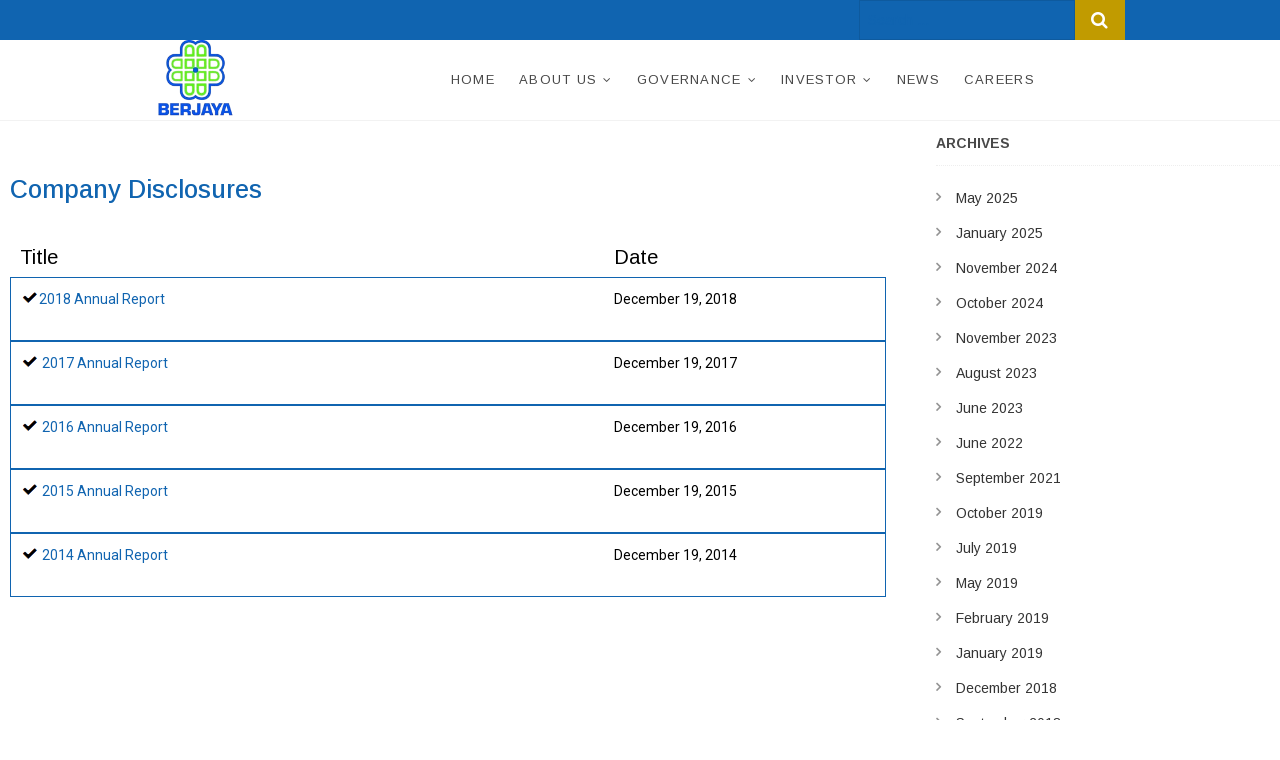

--- FILE ---
content_type: text/html; charset=UTF-8
request_url: https://berjaya.com.ph/2736-2/
body_size: 9798
content:
<!DOCTYPE html>
<html lang="en-US">
<head>
<meta charset="UTF-8" />
<link rel="profile" href="http://gmpg.org/xfn/11" />
<title>Elementor #2736 &#8211; Berjaya Philippines Inc.</title>
<meta name='robots' content='max-image-preview:large' />
<link rel="alternate" type="application/rss+xml" title="Berjaya Philippines Inc. &raquo; Feed" href="https://berjaya.com.ph/feed/" />
<link rel="alternate" type="application/rss+xml" title="Berjaya Philippines Inc. &raquo; Comments Feed" href="https://berjaya.com.ph/comments/feed/" />
<script type="text/javascript">
/* <![CDATA[ */
window._wpemojiSettings = {"baseUrl":"https:\/\/s.w.org\/images\/core\/emoji\/15.0.3\/72x72\/","ext":".png","svgUrl":"https:\/\/s.w.org\/images\/core\/emoji\/15.0.3\/svg\/","svgExt":".svg","source":{"concatemoji":"https:\/\/berjaya.com.ph\/wp-includes\/js\/wp-emoji-release.min.js?ver=6.6.4"}};
/*! This file is auto-generated */
!function(i,n){var o,s,e;function c(e){try{var t={supportTests:e,timestamp:(new Date).valueOf()};sessionStorage.setItem(o,JSON.stringify(t))}catch(e){}}function p(e,t,n){e.clearRect(0,0,e.canvas.width,e.canvas.height),e.fillText(t,0,0);var t=new Uint32Array(e.getImageData(0,0,e.canvas.width,e.canvas.height).data),r=(e.clearRect(0,0,e.canvas.width,e.canvas.height),e.fillText(n,0,0),new Uint32Array(e.getImageData(0,0,e.canvas.width,e.canvas.height).data));return t.every(function(e,t){return e===r[t]})}function u(e,t,n){switch(t){case"flag":return n(e,"\ud83c\udff3\ufe0f\u200d\u26a7\ufe0f","\ud83c\udff3\ufe0f\u200b\u26a7\ufe0f")?!1:!n(e,"\ud83c\uddfa\ud83c\uddf3","\ud83c\uddfa\u200b\ud83c\uddf3")&&!n(e,"\ud83c\udff4\udb40\udc67\udb40\udc62\udb40\udc65\udb40\udc6e\udb40\udc67\udb40\udc7f","\ud83c\udff4\u200b\udb40\udc67\u200b\udb40\udc62\u200b\udb40\udc65\u200b\udb40\udc6e\u200b\udb40\udc67\u200b\udb40\udc7f");case"emoji":return!n(e,"\ud83d\udc26\u200d\u2b1b","\ud83d\udc26\u200b\u2b1b")}return!1}function f(e,t,n){var r="undefined"!=typeof WorkerGlobalScope&&self instanceof WorkerGlobalScope?new OffscreenCanvas(300,150):i.createElement("canvas"),a=r.getContext("2d",{willReadFrequently:!0}),o=(a.textBaseline="top",a.font="600 32px Arial",{});return e.forEach(function(e){o[e]=t(a,e,n)}),o}function t(e){var t=i.createElement("script");t.src=e,t.defer=!0,i.head.appendChild(t)}"undefined"!=typeof Promise&&(o="wpEmojiSettingsSupports",s=["flag","emoji"],n.supports={everything:!0,everythingExceptFlag:!0},e=new Promise(function(e){i.addEventListener("DOMContentLoaded",e,{once:!0})}),new Promise(function(t){var n=function(){try{var e=JSON.parse(sessionStorage.getItem(o));if("object"==typeof e&&"number"==typeof e.timestamp&&(new Date).valueOf()<e.timestamp+604800&&"object"==typeof e.supportTests)return e.supportTests}catch(e){}return null}();if(!n){if("undefined"!=typeof Worker&&"undefined"!=typeof OffscreenCanvas&&"undefined"!=typeof URL&&URL.createObjectURL&&"undefined"!=typeof Blob)try{var e="postMessage("+f.toString()+"("+[JSON.stringify(s),u.toString(),p.toString()].join(",")+"));",r=new Blob([e],{type:"text/javascript"}),a=new Worker(URL.createObjectURL(r),{name:"wpTestEmojiSupports"});return void(a.onmessage=function(e){c(n=e.data),a.terminate(),t(n)})}catch(e){}c(n=f(s,u,p))}t(n)}).then(function(e){for(var t in e)n.supports[t]=e[t],n.supports.everything=n.supports.everything&&n.supports[t],"flag"!==t&&(n.supports.everythingExceptFlag=n.supports.everythingExceptFlag&&n.supports[t]);n.supports.everythingExceptFlag=n.supports.everythingExceptFlag&&!n.supports.flag,n.DOMReady=!1,n.readyCallback=function(){n.DOMReady=!0}}).then(function(){return e}).then(function(){var e;n.supports.everything||(n.readyCallback(),(e=n.source||{}).concatemoji?t(e.concatemoji):e.wpemoji&&e.twemoji&&(t(e.twemoji),t(e.wpemoji)))}))}((window,document),window._wpemojiSettings);
/* ]]> */
</script>
<style id='wp-emoji-styles-inline-css' type='text/css'>

	img.wp-smiley, img.emoji {
		display: inline !important;
		border: none !important;
		box-shadow: none !important;
		height: 1em !important;
		width: 1em !important;
		margin: 0 0.07em !important;
		vertical-align: -0.1em !important;
		background: none !important;
		padding: 0 !important;
	}
</style>
<style id='classic-theme-styles-inline-css' type='text/css'>
/*! This file is auto-generated */
.wp-block-button__link{color:#fff;background-color:#32373c;border-radius:9999px;box-shadow:none;text-decoration:none;padding:calc(.667em + 2px) calc(1.333em + 2px);font-size:1.125em}.wp-block-file__button{background:#32373c;color:#fff;text-decoration:none}
</style>
<style id='global-styles-inline-css' type='text/css'>
:root{--wp--preset--aspect-ratio--square: 1;--wp--preset--aspect-ratio--4-3: 4/3;--wp--preset--aspect-ratio--3-4: 3/4;--wp--preset--aspect-ratio--3-2: 3/2;--wp--preset--aspect-ratio--2-3: 2/3;--wp--preset--aspect-ratio--16-9: 16/9;--wp--preset--aspect-ratio--9-16: 9/16;--wp--preset--color--black: #000000;--wp--preset--color--cyan-bluish-gray: #abb8c3;--wp--preset--color--white: #ffffff;--wp--preset--color--pale-pink: #f78da7;--wp--preset--color--vivid-red: #cf2e2e;--wp--preset--color--luminous-vivid-orange: #ff6900;--wp--preset--color--luminous-vivid-amber: #fcb900;--wp--preset--color--light-green-cyan: #7bdcb5;--wp--preset--color--vivid-green-cyan: #00d084;--wp--preset--color--pale-cyan-blue: #8ed1fc;--wp--preset--color--vivid-cyan-blue: #0693e3;--wp--preset--color--vivid-purple: #9b51e0;--wp--preset--gradient--vivid-cyan-blue-to-vivid-purple: linear-gradient(135deg,rgba(6,147,227,1) 0%,rgb(155,81,224) 100%);--wp--preset--gradient--light-green-cyan-to-vivid-green-cyan: linear-gradient(135deg,rgb(122,220,180) 0%,rgb(0,208,130) 100%);--wp--preset--gradient--luminous-vivid-amber-to-luminous-vivid-orange: linear-gradient(135deg,rgba(252,185,0,1) 0%,rgba(255,105,0,1) 100%);--wp--preset--gradient--luminous-vivid-orange-to-vivid-red: linear-gradient(135deg,rgba(255,105,0,1) 0%,rgb(207,46,46) 100%);--wp--preset--gradient--very-light-gray-to-cyan-bluish-gray: linear-gradient(135deg,rgb(238,238,238) 0%,rgb(169,184,195) 100%);--wp--preset--gradient--cool-to-warm-spectrum: linear-gradient(135deg,rgb(74,234,220) 0%,rgb(151,120,209) 20%,rgb(207,42,186) 40%,rgb(238,44,130) 60%,rgb(251,105,98) 80%,rgb(254,248,76) 100%);--wp--preset--gradient--blush-light-purple: linear-gradient(135deg,rgb(255,206,236) 0%,rgb(152,150,240) 100%);--wp--preset--gradient--blush-bordeaux: linear-gradient(135deg,rgb(254,205,165) 0%,rgb(254,45,45) 50%,rgb(107,0,62) 100%);--wp--preset--gradient--luminous-dusk: linear-gradient(135deg,rgb(255,203,112) 0%,rgb(199,81,192) 50%,rgb(65,88,208) 100%);--wp--preset--gradient--pale-ocean: linear-gradient(135deg,rgb(255,245,203) 0%,rgb(182,227,212) 50%,rgb(51,167,181) 100%);--wp--preset--gradient--electric-grass: linear-gradient(135deg,rgb(202,248,128) 0%,rgb(113,206,126) 100%);--wp--preset--gradient--midnight: linear-gradient(135deg,rgb(2,3,129) 0%,rgb(40,116,252) 100%);--wp--preset--font-size--small: 13px;--wp--preset--font-size--medium: 20px;--wp--preset--font-size--large: 36px;--wp--preset--font-size--x-large: 42px;--wp--preset--spacing--20: 0.44rem;--wp--preset--spacing--30: 0.67rem;--wp--preset--spacing--40: 1rem;--wp--preset--spacing--50: 1.5rem;--wp--preset--spacing--60: 2.25rem;--wp--preset--spacing--70: 3.38rem;--wp--preset--spacing--80: 5.06rem;--wp--preset--shadow--natural: 6px 6px 9px rgba(0, 0, 0, 0.2);--wp--preset--shadow--deep: 12px 12px 50px rgba(0, 0, 0, 0.4);--wp--preset--shadow--sharp: 6px 6px 0px rgba(0, 0, 0, 0.2);--wp--preset--shadow--outlined: 6px 6px 0px -3px rgba(255, 255, 255, 1), 6px 6px rgba(0, 0, 0, 1);--wp--preset--shadow--crisp: 6px 6px 0px rgba(0, 0, 0, 1);}:where(.is-layout-flex){gap: 0.5em;}:where(.is-layout-grid){gap: 0.5em;}body .is-layout-flex{display: flex;}.is-layout-flex{flex-wrap: wrap;align-items: center;}.is-layout-flex > :is(*, div){margin: 0;}body .is-layout-grid{display: grid;}.is-layout-grid > :is(*, div){margin: 0;}:where(.wp-block-columns.is-layout-flex){gap: 2em;}:where(.wp-block-columns.is-layout-grid){gap: 2em;}:where(.wp-block-post-template.is-layout-flex){gap: 1.25em;}:where(.wp-block-post-template.is-layout-grid){gap: 1.25em;}.has-black-color{color: var(--wp--preset--color--black) !important;}.has-cyan-bluish-gray-color{color: var(--wp--preset--color--cyan-bluish-gray) !important;}.has-white-color{color: var(--wp--preset--color--white) !important;}.has-pale-pink-color{color: var(--wp--preset--color--pale-pink) !important;}.has-vivid-red-color{color: var(--wp--preset--color--vivid-red) !important;}.has-luminous-vivid-orange-color{color: var(--wp--preset--color--luminous-vivid-orange) !important;}.has-luminous-vivid-amber-color{color: var(--wp--preset--color--luminous-vivid-amber) !important;}.has-light-green-cyan-color{color: var(--wp--preset--color--light-green-cyan) !important;}.has-vivid-green-cyan-color{color: var(--wp--preset--color--vivid-green-cyan) !important;}.has-pale-cyan-blue-color{color: var(--wp--preset--color--pale-cyan-blue) !important;}.has-vivid-cyan-blue-color{color: var(--wp--preset--color--vivid-cyan-blue) !important;}.has-vivid-purple-color{color: var(--wp--preset--color--vivid-purple) !important;}.has-black-background-color{background-color: var(--wp--preset--color--black) !important;}.has-cyan-bluish-gray-background-color{background-color: var(--wp--preset--color--cyan-bluish-gray) !important;}.has-white-background-color{background-color: var(--wp--preset--color--white) !important;}.has-pale-pink-background-color{background-color: var(--wp--preset--color--pale-pink) !important;}.has-vivid-red-background-color{background-color: var(--wp--preset--color--vivid-red) !important;}.has-luminous-vivid-orange-background-color{background-color: var(--wp--preset--color--luminous-vivid-orange) !important;}.has-luminous-vivid-amber-background-color{background-color: var(--wp--preset--color--luminous-vivid-amber) !important;}.has-light-green-cyan-background-color{background-color: var(--wp--preset--color--light-green-cyan) !important;}.has-vivid-green-cyan-background-color{background-color: var(--wp--preset--color--vivid-green-cyan) !important;}.has-pale-cyan-blue-background-color{background-color: var(--wp--preset--color--pale-cyan-blue) !important;}.has-vivid-cyan-blue-background-color{background-color: var(--wp--preset--color--vivid-cyan-blue) !important;}.has-vivid-purple-background-color{background-color: var(--wp--preset--color--vivid-purple) !important;}.has-black-border-color{border-color: var(--wp--preset--color--black) !important;}.has-cyan-bluish-gray-border-color{border-color: var(--wp--preset--color--cyan-bluish-gray) !important;}.has-white-border-color{border-color: var(--wp--preset--color--white) !important;}.has-pale-pink-border-color{border-color: var(--wp--preset--color--pale-pink) !important;}.has-vivid-red-border-color{border-color: var(--wp--preset--color--vivid-red) !important;}.has-luminous-vivid-orange-border-color{border-color: var(--wp--preset--color--luminous-vivid-orange) !important;}.has-luminous-vivid-amber-border-color{border-color: var(--wp--preset--color--luminous-vivid-amber) !important;}.has-light-green-cyan-border-color{border-color: var(--wp--preset--color--light-green-cyan) !important;}.has-vivid-green-cyan-border-color{border-color: var(--wp--preset--color--vivid-green-cyan) !important;}.has-pale-cyan-blue-border-color{border-color: var(--wp--preset--color--pale-cyan-blue) !important;}.has-vivid-cyan-blue-border-color{border-color: var(--wp--preset--color--vivid-cyan-blue) !important;}.has-vivid-purple-border-color{border-color: var(--wp--preset--color--vivid-purple) !important;}.has-vivid-cyan-blue-to-vivid-purple-gradient-background{background: var(--wp--preset--gradient--vivid-cyan-blue-to-vivid-purple) !important;}.has-light-green-cyan-to-vivid-green-cyan-gradient-background{background: var(--wp--preset--gradient--light-green-cyan-to-vivid-green-cyan) !important;}.has-luminous-vivid-amber-to-luminous-vivid-orange-gradient-background{background: var(--wp--preset--gradient--luminous-vivid-amber-to-luminous-vivid-orange) !important;}.has-luminous-vivid-orange-to-vivid-red-gradient-background{background: var(--wp--preset--gradient--luminous-vivid-orange-to-vivid-red) !important;}.has-very-light-gray-to-cyan-bluish-gray-gradient-background{background: var(--wp--preset--gradient--very-light-gray-to-cyan-bluish-gray) !important;}.has-cool-to-warm-spectrum-gradient-background{background: var(--wp--preset--gradient--cool-to-warm-spectrum) !important;}.has-blush-light-purple-gradient-background{background: var(--wp--preset--gradient--blush-light-purple) !important;}.has-blush-bordeaux-gradient-background{background: var(--wp--preset--gradient--blush-bordeaux) !important;}.has-luminous-dusk-gradient-background{background: var(--wp--preset--gradient--luminous-dusk) !important;}.has-pale-ocean-gradient-background{background: var(--wp--preset--gradient--pale-ocean) !important;}.has-electric-grass-gradient-background{background: var(--wp--preset--gradient--electric-grass) !important;}.has-midnight-gradient-background{background: var(--wp--preset--gradient--midnight) !important;}.has-small-font-size{font-size: var(--wp--preset--font-size--small) !important;}.has-medium-font-size{font-size: var(--wp--preset--font-size--medium) !important;}.has-large-font-size{font-size: var(--wp--preset--font-size--large) !important;}.has-x-large-font-size{font-size: var(--wp--preset--font-size--x-large) !important;}
:where(.wp-block-post-template.is-layout-flex){gap: 1.25em;}:where(.wp-block-post-template.is-layout-grid){gap: 1.25em;}
:where(.wp-block-columns.is-layout-flex){gap: 2em;}:where(.wp-block-columns.is-layout-grid){gap: 2em;}
:root :where(.wp-block-pullquote){font-size: 1.5em;line-height: 1.6;}
</style>
<link rel='stylesheet' id='contact-form-7-css' href='https://berjaya.com.ph/wp-content/plugins/contact-form-7/includes/css/styles.css?ver=5.9.8' type='text/css' media='all' />
<link rel='stylesheet' id='wpos-slick-style-css' href='https://berjaya.com.ph/wp-content/plugins/wp-logo-showcase-responsive-slider-slider/assets/css/slick.css?ver=3.8.1' type='text/css' media='all' />
<link rel='stylesheet' id='wpls-public-style-css' href='https://berjaya.com.ph/wp-content/plugins/wp-logo-showcase-responsive-slider-slider/assets/css/wpls-public.css?ver=3.8.1' type='text/css' media='all' />
<link rel='stylesheet' id='idyllic-parent-style-css' href='https://berjaya.com.ph/wp-content/themes/idyllic/style.css?ver=6.6.4' type='text/css' media='all' />
<link rel='stylesheet' id='idyllic-child-style-css' href='https://berjaya.com.ph/wp-content/themes/idyllic-child/assets/css/style.css?ver=6.6.4' type='text/css' media='all' />
<link rel='stylesheet' id='idyllic-child-responsive-style-css' href='https://berjaya.com.ph/wp-content/themes/idyllic-child/assets/css/responsive.css?ver=6.6.4' type='text/css' media='all' />
<link rel='stylesheet' id='idyllic-style-css' href='https://berjaya.com.ph/wp-content/themes/idyllic-child/style.css?ver=6.6.4' type='text/css' media='all' />
<style id='idyllic-style-inline-css' type='text/css'>
/* Logo for high resolution screen(Use 2X size image) */
		.custom-logo-link .custom-logo {
			height: 80px;
			width: auto;
		}

		.top-logo-title .custom-logo-link {
			display: inline-block;
		}

		.top-logo-title .custom-logo {
			height: auto;
			width: 50%;
		}

		.top-logo-title #site-detail {
			display: block;
			text-align: center;
		}

		@media only screen and (max-width: 767px) { 
			.top-logo-title .custom-logo-link .custom-logo {
				width: 60%;
			}
		}

		@media only screen and (max-width: 480px) { 
			.top-logo-title .custom-logo-link .custom-logo {
				width: 80%;
			}
		}
		#site-branding #site-title, #site-branding #site-description{
			clip: rect(1px, 1px, 1px, 1px);
			position: absolute;
		}
</style>
<link rel='stylesheet' id='font-awesome-css' href='https://berjaya.com.ph/wp-content/plugins/elementor/assets/lib/font-awesome/css/font-awesome.min.css?ver=4.7.0' type='text/css' media='all' />
<link rel='stylesheet' id='idyllic-animate-css' href='https://berjaya.com.ph/wp-content/themes/idyllic/assets/wow/css/animate.min.css?ver=6.6.4' type='text/css' media='all' />
<link rel='stylesheet' id='idyllic-responsive-css' href='https://berjaya.com.ph/wp-content/themes/idyllic/css/responsive.css?ver=6.6.4' type='text/css' media='all' />
<link rel='stylesheet' id='idyllic-google-fonts-css' href='https://berjaya.com.ph/wp-content/fonts/93ee0eac8948419cff9696e04ee48b43.css?ver=6.6.4' type='text/css' media='all' />
<link rel='stylesheet' id='elementor-icons-css' href='https://berjaya.com.ph/wp-content/plugins/elementor/assets/lib/eicons/css/elementor-icons.min.css?ver=5.30.0' type='text/css' media='all' />
<link rel='stylesheet' id='elementor-frontend-css' href='https://berjaya.com.ph/wp-content/uploads/elementor/css/custom-frontend.min.css?ver=1723018725' type='text/css' media='all' />
<link rel='stylesheet' id='swiper-css' href='https://berjaya.com.ph/wp-content/plugins/elementor/assets/lib/swiper/v8/css/swiper.min.css?ver=8.4.5' type='text/css' media='all' />
<link rel='stylesheet' id='elementor-post-4560-css' href='https://berjaya.com.ph/wp-content/uploads/elementor/css/post-4560.css?ver=1723018987' type='text/css' media='all' />
<link rel='stylesheet' id='elementor-global-css' href='https://berjaya.com.ph/wp-content/uploads/elementor/css/global.css?ver=1723018987' type='text/css' media='all' />
<link rel='stylesheet' id='elementor-post-2736-css' href='https://berjaya.com.ph/wp-content/uploads/elementor/css/post-2736.css?ver=1723126667' type='text/css' media='all' />
<link rel='stylesheet' id='google-fonts-1-css' href='https://fonts.googleapis.com/css?family=Roboto%3A100%2C100italic%2C200%2C200italic%2C300%2C300italic%2C400%2C400italic%2C500%2C500italic%2C600%2C600italic%2C700%2C700italic%2C800%2C800italic%2C900%2C900italic%7CRoboto+Slab%3A100%2C100italic%2C200%2C200italic%2C300%2C300italic%2C400%2C400italic%2C500%2C500italic%2C600%2C600italic%2C700%2C700italic%2C800%2C800italic%2C900%2C900italic%7CArimo%3A100%2C100italic%2C200%2C200italic%2C300%2C300italic%2C400%2C400italic%2C500%2C500italic%2C600%2C600italic%2C700%2C700italic%2C800%2C800italic%2C900%2C900italic&#038;display=auto&#038;ver=6.6.4' type='text/css' media='all' />
<link rel="preconnect" href="https://fonts.gstatic.com/" crossorigin><script type="text/javascript" src="https://berjaya.com.ph/wp-includes/js/jquery/jquery.min.js?ver=3.7.1" id="jquery-core-js"></script>
<script type="text/javascript" src="https://berjaya.com.ph/wp-includes/js/jquery/jquery-migrate.min.js?ver=3.4.1" id="jquery-migrate-js"></script>
<!--[if lt IE 9]>
<script type="text/javascript" src="https://berjaya.com.ph/wp-content/themes/idyllic/js/html5.js?ver=3.7.3" id="html5-js"></script>
<![endif]-->
<link rel="https://api.w.org/" href="https://berjaya.com.ph/wp-json/" /><link rel="alternate" title="JSON" type="application/json" href="https://berjaya.com.ph/wp-json/wp/v2/pages/2736" /><link rel="EditURI" type="application/rsd+xml" title="RSD" href="https://berjaya.com.ph/xmlrpc.php?rsd" />
<meta name="generator" content="WordPress 6.6.4" />
<link rel="canonical" href="https://berjaya.com.ph/2736-2/" />
<link rel='shortlink' href='https://berjaya.com.ph/?p=2736' />
<link rel="alternate" title="oEmbed (JSON)" type="application/json+oembed" href="https://berjaya.com.ph/wp-json/oembed/1.0/embed?url=https%3A%2F%2Fberjaya.com.ph%2F2736-2%2F" />
<link rel="alternate" title="oEmbed (XML)" type="text/xml+oembed" href="https://berjaya.com.ph/wp-json/oembed/1.0/embed?url=https%3A%2F%2Fberjaya.com.ph%2F2736-2%2F&#038;format=xml" />
	<meta name="viewport" content="width=device-width" />
	<meta name="generator" content="Elementor 3.23.4; features: additional_custom_breakpoints, e_lazyload; settings: css_print_method-external, google_font-enabled, font_display-auto">
			<style>
				.e-con.e-parent:nth-of-type(n+4):not(.e-lazyloaded):not(.e-no-lazyload),
				.e-con.e-parent:nth-of-type(n+4):not(.e-lazyloaded):not(.e-no-lazyload) * {
					background-image: none !important;
				}
				@media screen and (max-height: 1024px) {
					.e-con.e-parent:nth-of-type(n+3):not(.e-lazyloaded):not(.e-no-lazyload),
					.e-con.e-parent:nth-of-type(n+3):not(.e-lazyloaded):not(.e-no-lazyload) * {
						background-image: none !important;
					}
				}
				@media screen and (max-height: 640px) {
					.e-con.e-parent:nth-of-type(n+2):not(.e-lazyloaded):not(.e-no-lazyload),
					.e-con.e-parent:nth-of-type(n+2):not(.e-lazyloaded):not(.e-no-lazyload) * {
						background-image: none !important;
					}
				}
			</style>
			<link rel="icon" href="https://berjaya.com.ph/wp-content/uploads/2020/10/cropped-BERJAYA-LOGO-jpeg-scaled-e1603718453188-32x32.jpg" sizes="32x32" />
<link rel="icon" href="https://berjaya.com.ph/wp-content/uploads/2020/10/cropped-BERJAYA-LOGO-jpeg-scaled-e1603718453188-192x192.jpg" sizes="192x192" />
<link rel="apple-touch-icon" href="https://berjaya.com.ph/wp-content/uploads/2020/10/cropped-BERJAYA-LOGO-jpeg-scaled-e1603718453188-180x180.jpg" />
<meta name="msapplication-TileImage" content="https://berjaya.com.ph/wp-content/uploads/2020/10/cropped-BERJAYA-LOGO-jpeg-scaled-e1603718453188-270x270.jpg" />
</head>
<body class="page-template-default page page-id-2736 wp-custom-logo wp-embed-responsive  elementor-default elementor-kit-4560 elementor-page elementor-page-2736">
	<div id="page" class="site">
	<a class="skip-link screen-reader-text" href="#site-content-contain">Skip to content</a>
<!-- Masthead ============================================= -->
<header id="masthead" class="site-header " role="banner">
	<div class="header-wrap">
					<!-- Top Header============================================= -->
		<div class="top-header">
						<div class="top-bar">
				<div class="wrap">
					<aside id="search-2" class="widget widget_contact"><form class="search-form" action="https://berjaya.com.ph/" method="get">
		<input type="search" name="s" class="search-field" placeholder="Search &hellip;" autocomplete="off">
	<button type="submit" class="search-submit"><i class="fa-solid fa-magnifying-glass"></i></button>
	</form> <!-- end .search-form --></aside><div class="header-social-block"></div><!-- end .header-social-block -->				</div><!-- end .wrap -->
			</div><!-- end .top-bar -->
			
			<!-- Main Header============================================= -->
			<div id="sticky-header" class="clearfix">
				<div class="wrap">
					<div class="main-header clearfix">

						<!-- Main Nav ============================================= -->
						<div id="site-branding"><a href="https://berjaya.com.ph/" class="custom-logo-link" rel="home"><img width="140" height="140" src="https://berjaya.com.ph/wp-content/uploads/2024/11/BerjayaLogo-140x140-removebg-preview.png" class="custom-logo" alt="Berjaya Philippines Inc." decoding="async" /></a><div id="site-detail"> <h2 id="site-title"> 				<a href="https://berjaya.com.ph/" title="Berjaya Philippines Inc." rel="home"> Berjaya Philippines Inc. </a>
				 </h2> <!-- end .site-title --> </div></div>							<nav id="site-navigation" class="main-navigation clearfix" role="navigation" aria-label="Main Menu">
														
								<button class="menu-toggle" type="button" aria-controls="primary-menu" aria-expanded="false">
									<span class="line-bar"></span>
								</button><!-- end .menu-toggle -->
								<ul id="primary-menu" class="menu nav-menu"><li id="menu-item-1911" class="menu-item menu-item-type-post_type menu-item-object-page menu-item-home menu-item-1911"><a href="https://berjaya.com.ph/">Home</a></li>
<li id="menu-item-2460" class="menu-item menu-item-type-custom menu-item-object-custom menu-item-has-children menu-item-2460"><a href="#">About Us</a>
<ul class="sub-menu">
	<li id="menu-item-3183" class="menu-item menu-item-type-post_type menu-item-object-page menu-item-3183"><a href="https://berjaya.com.ph/our-business-operation-2/">Our Business Operation</a></li>
	<li id="menu-item-3182" class="menu-item menu-item-type-post_type menu-item-object-page menu-item-3182"><a href="https://berjaya.com.ph/businesses/">Our Businesses</a></li>
	<li id="menu-item-2177" class="menu-item menu-item-type-post_type menu-item-object-page menu-item-2177"><a href="https://berjaya.com.ph/our-business-operation/mission-vison-core-values/">Mission, Vision &#038; Core Values</a></li>
	<li id="menu-item-2191" class="menu-item menu-item-type-post_type menu-item-object-page menu-item-2191"><a href="https://berjaya.com.ph/our-business-operation/board-of-directors-management-team-executive-officers/">Board of Directors, Management Team &#038; Executive Officers</a></li>
	<li id="menu-item-2193" class="menu-item menu-item-type-post_type menu-item-object-page menu-item-2193"><a href="https://berjaya.com.ph/our-business-operation/company-structure/">Company Structure</a></li>
	<li id="menu-item-2245" class="menu-item menu-item-type-post_type menu-item-object-page menu-item-2245"><a href="https://berjaya.com.ph/our-business-operation/share-holding-structure/">Share Holding Structure</a></li>
	<li id="menu-item-2249" class="menu-item menu-item-type-post_type menu-item-object-page menu-item-2249"><a href="https://berjaya.com.ph/our-business-operation/organizational-chart/">Organizational Chart</a></li>
	<li id="menu-item-2253" class="menu-item menu-item-type-post_type menu-item-object-page menu-item-2253"><a href="https://berjaya.com.ph/our-business-operation/articles-of-incorporation-by-laws-all-amendments/">Articles of Incorporation, By-Laws &#038; All Amendments</a></li>
</ul>
</li>
<li id="menu-item-2257" class="menu-item menu-item-type-custom menu-item-object-custom menu-item-has-children menu-item-2257"><a href="#">Governance</a>
<ul class="sub-menu">
	<li id="menu-item-2260" class="menu-item menu-item-type-post_type menu-item-object-page menu-item-2260"><a href="https://berjaya.com.ph/disclosure-survey/">Disclosure Survey</a></li>
	<li id="menu-item-2265" class="menu-item menu-item-type-post_type menu-item-object-page menu-item-2265"><a href="https://berjaya.com.ph/manual-on-corporate-governance/">Manual on Corporate Governance</a></li>
	<li id="menu-item-2269" class="menu-item menu-item-type-post_type menu-item-object-page menu-item-2269"><a href="https://berjaya.com.ph/annual-corporate-governance/">Annual Corporate Governance Report</a></li>
	<li id="menu-item-2272" class="menu-item menu-item-type-post_type menu-item-object-page menu-item-2272"><a href="https://berjaya.com.ph/blog/">Corporate Social Responsibility</a></li>
	<li id="menu-item-2290" class="menu-item menu-item-type-post_type menu-item-object-page menu-item-2290"><a href="https://berjaya.com.ph/company-policies/">Company Policies</a></li>
	<li id="menu-item-2302" class="menu-item menu-item-type-post_type menu-item-object-page menu-item-2302"><a href="https://berjaya.com.ph/board-committees/">Board Committees</a></li>
	<li id="menu-item-2306" class="menu-item menu-item-type-post_type menu-item-object-page menu-item-2306"><a href="https://berjaya.com.ph/enterprise-risk-management/">Enterprise Risk Management</a></li>
</ul>
</li>
<li id="menu-item-2325" class="menu-item menu-item-type-custom menu-item-object-custom menu-item-has-children menu-item-2325"><a href="#">Investor</a>
<ul class="sub-menu">
	<li id="menu-item-3401" class="menu-item menu-item-type-post_type menu-item-object-page menu-item-3401"><a href="https://berjaya.com.ph/public-ownership/">Public Ownership</a></li>
	<li id="menu-item-2332" class="menu-item menu-item-type-post_type menu-item-object-page menu-item-2332"><a href="https://berjaya.com.ph/share-information/">Share Information</a></li>
	<li id="menu-item-2333" class="menu-item menu-item-type-post_type menu-item-object-page menu-item-2333"><a href="https://berjaya.com.ph/list-of-top-20-stockholders/">Top 20 Stockholders</a></li>
	<li id="menu-item-5642" class="menu-item menu-item-type-post_type menu-item-object-page menu-item-has-children menu-item-5642"><a href="https://berjaya.com.ph/disclosures/">Disclosures</a>
	<ul class="sub-menu">
		<li id="menu-item-5671" class="menu-item menu-item-type-custom menu-item-object-custom menu-item-5671"><a href="https://berjaya.com.ph/gis/">GIS</a></li>
		<li id="menu-item-5672" class="menu-item menu-item-type-custom menu-item-object-custom menu-item-5672"><a href="https://berjaya.com.ph/sec-form-23-a-b/">SEC Form 23-A/B</a></li>
		<li id="menu-item-5673" class="menu-item menu-item-type-custom menu-item-object-custom menu-item-5673"><a href="https://berjaya.com.ph/sec-form-17-a-annual-report/">SEC Form 17-A</a></li>
		<li id="menu-item-5674" class="menu-item menu-item-type-custom menu-item-object-custom menu-item-5674"><a href="https://berjaya.com.ph/sec-form-17-c-current-report/">SEC Form 17-C</a></li>
		<li id="menu-item-5675" class="menu-item menu-item-type-custom menu-item-object-custom menu-item-5675"><a href="https://berjaya.com.ph/sec-form-17-q-quarterly-report/">SEC Form 17-Q</a></li>
		<li id="menu-item-5676" class="menu-item menu-item-type-custom menu-item-object-custom menu-item-5676"><a href="https://berjaya.com.ph/sec-form-20-is-information-statement/">SEC Form 20-IS</a></li>
		<li id="menu-item-5705" class="menu-item menu-item-type-custom menu-item-object-custom menu-item-5705"><a href="https://berjaya.com.ph/proxy-form/">Proxy Form</a></li>
		<li id="menu-item-5677" class="menu-item menu-item-type-custom menu-item-object-custom menu-item-5677"><a href="https://berjaya.com.ph/other-disclosures/">Other Disclosures</a></li>
	</ul>
</li>
	<li id="menu-item-5594" class="menu-item menu-item-type-post_type menu-item-object-page menu-item-5594"><a href="https://berjaya.com.ph/our-business-operation/investor-relations-2/">Investor Relations</a></li>
	<li id="menu-item-5653" class="menu-item menu-item-type-custom menu-item-object-custom menu-item-5653"><a href="https://berjaya.com.ph/wp-content/uploads/2022/06/Investor-Presentation.pdf">Investor Presentation</a></li>
	<li id="menu-item-5654" class="menu-item menu-item-type-post_type menu-item-object-page menu-item-5654"><a href="https://berjaya.com.ph/notice-of-annual-or-special-stockholders-meeting/">Notice of Annual or Special Stockholder’s Meeting</a></li>
	<li id="menu-item-5655" class="menu-item menu-item-type-post_type menu-item-object-page menu-item-5655"><a href="https://berjaya.com.ph/minutes-of-all-annual-or-special-stockholders-meeting/">Minutes of All Annual or Special Stockholder’s Meeting</a></li>
</ul>
</li>
<li id="menu-item-2307" class="menu-item menu-item-type-taxonomy menu-item-object-category menu-item-2307"><a href="https://berjaya.com.ph/category/news/">News</a></li>
<li id="menu-item-4195" class="menu-item menu-item-type-post_type menu-item-object-page menu-item-4195"><a href="https://berjaya.com.ph/careers/">Careers</a></li>
</ul>							</nav> <!-- end #site-navigation -->
											</div><!-- end .main-header -->
				</div> <!-- end .wrap -->
			</div><!-- end #sticky-header -->

		</div><!-- end .top-header -->
			</div><!-- end .header-wrap -->
	<!-- Main Slider ============================================= -->
	</header> <!-- end #masthead -->
<!-- Main Page Start ============================================= -->
<div id="site-content-contain" class="site-content-contain">
	<div id="content" class="site-content">
<div class="wrap">
	<div id="primary" class="content-area">
		<main id="main" class="site-main" role="main">
			<header class="page-header">
									<h1 class="page-title">Elementor #2736</h1>
					<!-- .page-title -->
								<!-- .breadcrumb -->
			</header><!-- .page-header -->
						<article id="post-2736" class="post-2736 page type-page status-publish hentry">
				<div class="entry-content clearfix">
							<div data-elementor-type="wp-post" data-elementor-id="2736" class="elementor elementor-2736 elementor-bc-flex-widget">
						<section class="elementor-section elementor-top-section elementor-element elementor-element-1fad8766 elementor-section-boxed elementor-section-height-default elementor-section-height-default" data-id="1fad8766" data-element_type="section">
						<div class="elementor-container elementor-column-gap-default">
					<div class="elementor-column elementor-col-100 elementor-top-column elementor-element elementor-element-2b9b7627" data-id="2b9b7627" data-element_type="column">
			<div class="elementor-widget-wrap elementor-element-populated">
						<div class="elementor-element elementor-element-6e603c88 elementor-widget elementor-widget-heading" data-id="6e603c88" data-element_type="widget" data-widget_type="heading.default">
				<div class="elementor-widget-container">
			<h2 class="elementor-heading-title elementor-size-default">Company Disclosures</h2>		</div>
				</div>
					</div>
		</div>
					</div>
		</section>
				<section class="elementor-section elementor-top-section elementor-element elementor-element-6b084635 elementor-section-boxed elementor-section-height-default elementor-section-height-default" data-id="6b084635" data-element_type="section">
						<div class="elementor-container elementor-column-gap-default">
					<div class="elementor-column elementor-col-100 elementor-top-column elementor-element elementor-element-5548ebd4" data-id="5548ebd4" data-element_type="column">
			<div class="elementor-widget-wrap elementor-element-populated">
						<section class="elementor-section elementor-inner-section elementor-element elementor-element-111b19ae elementor-section-boxed elementor-section-height-default elementor-section-height-default" data-id="111b19ae" data-element_type="section">
						<div class="elementor-container elementor-column-gap-default">
					<div class="elementor-column elementor-col-50 elementor-inner-column elementor-element elementor-element-149b2fe" data-id="149b2fe" data-element_type="column">
			<div class="elementor-widget-wrap elementor-element-populated">
						<div class="elementor-element elementor-element-17f5fb82 elementor-widget elementor-widget-heading" data-id="17f5fb82" data-element_type="widget" data-widget_type="heading.default">
				<div class="elementor-widget-container">
			<h2 class="elementor-heading-title elementor-size-default">Title</h2>		</div>
				</div>
					</div>
		</div>
				<div class="elementor-column elementor-col-50 elementor-inner-column elementor-element elementor-element-3eb1f460" data-id="3eb1f460" data-element_type="column">
			<div class="elementor-widget-wrap elementor-element-populated">
						<div class="elementor-element elementor-element-2cffc531 elementor-widget elementor-widget-heading" data-id="2cffc531" data-element_type="widget" data-widget_type="heading.default">
				<div class="elementor-widget-container">
			<h2 class="elementor-heading-title elementor-size-default">Date</h2>		</div>
				</div>
					</div>
		</div>
					</div>
		</section>
				<section class="elementor-section elementor-inner-section elementor-element elementor-element-70595475 elementor-section-boxed elementor-section-height-default elementor-section-height-default" data-id="70595475" data-element_type="section">
						<div class="elementor-container elementor-column-gap-default">
					<div class="elementor-column elementor-col-50 elementor-inner-column elementor-element elementor-element-3d2fdcb6" data-id="3d2fdcb6" data-element_type="column">
			<div class="elementor-widget-wrap elementor-element-populated">
						<div class="elementor-element elementor-element-4adf0040 elementor-widget elementor-widget-text-editor" data-id="4adf0040" data-element_type="widget" data-widget_type="text-editor.default">
				<div class="elementor-widget-container">
							<p><img decoding="async" class="size-full wp-image-2671 alignnone" src="https://berjaya.com.ph/wp-content/uploads/2019/01/check.png" alt="" width="18" height="18" /><a href="#">2018 Annual Report</a></p>						</div>
				</div>
					</div>
		</div>
				<div class="elementor-column elementor-col-50 elementor-inner-column elementor-element elementor-element-5c21bc8c" data-id="5c21bc8c" data-element_type="column">
			<div class="elementor-widget-wrap elementor-element-populated">
						<div class="elementor-element elementor-element-1d3bb5d elementor-widget elementor-widget-text-editor" data-id="1d3bb5d" data-element_type="widget" data-widget_type="text-editor.default">
				<div class="elementor-widget-container">
							<p>December 19, 2018</p>						</div>
				</div>
					</div>
		</div>
					</div>
		</section>
				<section class="elementor-section elementor-inner-section elementor-element elementor-element-54b9c2e1 elementor-section-boxed elementor-section-height-default elementor-section-height-default" data-id="54b9c2e1" data-element_type="section">
						<div class="elementor-container elementor-column-gap-default">
					<div class="elementor-column elementor-col-50 elementor-inner-column elementor-element elementor-element-63fca362" data-id="63fca362" data-element_type="column">
			<div class="elementor-widget-wrap elementor-element-populated">
						<div class="elementor-element elementor-element-79f6064c elementor-widget elementor-widget-text-editor" data-id="79f6064c" data-element_type="widget" data-widget_type="text-editor.default">
				<div class="elementor-widget-container">
							<p><img decoding="async" class="size-full wp-image-2671 alignnone" src="https://berjaya.com.ph/wp-content/uploads/2019/01/check.png" alt="" width="18" height="18" /> <a href="#">2017 Annual Report</a></p>						</div>
				</div>
					</div>
		</div>
				<div class="elementor-column elementor-col-50 elementor-inner-column elementor-element elementor-element-41ca6a05" data-id="41ca6a05" data-element_type="column">
			<div class="elementor-widget-wrap elementor-element-populated">
						<div class="elementor-element elementor-element-54ace2b3 elementor-widget elementor-widget-text-editor" data-id="54ace2b3" data-element_type="widget" data-widget_type="text-editor.default">
				<div class="elementor-widget-container">
							<p>December 19, 2017</p>						</div>
				</div>
					</div>
		</div>
					</div>
		</section>
				<section class="elementor-section elementor-inner-section elementor-element elementor-element-b7a58d elementor-section-boxed elementor-section-height-default elementor-section-height-default" data-id="b7a58d" data-element_type="section">
						<div class="elementor-container elementor-column-gap-default">
					<div class="elementor-column elementor-col-50 elementor-inner-column elementor-element elementor-element-68d1983d" data-id="68d1983d" data-element_type="column">
			<div class="elementor-widget-wrap elementor-element-populated">
						<div class="elementor-element elementor-element-22a3247b elementor-widget elementor-widget-text-editor" data-id="22a3247b" data-element_type="widget" data-widget_type="text-editor.default">
				<div class="elementor-widget-container">
							<p><img decoding="async" class="size-full wp-image-2671 alignnone" src="https://berjaya.com.ph/wp-content/uploads/2019/01/check.png" alt="" width="18" height="18" /> <a href="#">2016 Annual Report​</a></p>						</div>
				</div>
					</div>
		</div>
				<div class="elementor-column elementor-col-50 elementor-inner-column elementor-element elementor-element-3763ad66" data-id="3763ad66" data-element_type="column">
			<div class="elementor-widget-wrap elementor-element-populated">
						<div class="elementor-element elementor-element-35c43f84 elementor-widget elementor-widget-text-editor" data-id="35c43f84" data-element_type="widget" data-widget_type="text-editor.default">
				<div class="elementor-widget-container">
							<p>December 19, 2016</p>						</div>
				</div>
					</div>
		</div>
					</div>
		</section>
				<section class="elementor-section elementor-inner-section elementor-element elementor-element-1b446ff9 elementor-section-boxed elementor-section-height-default elementor-section-height-default" data-id="1b446ff9" data-element_type="section">
						<div class="elementor-container elementor-column-gap-default">
					<div class="elementor-column elementor-col-50 elementor-inner-column elementor-element elementor-element-5dac52b4" data-id="5dac52b4" data-element_type="column">
			<div class="elementor-widget-wrap elementor-element-populated">
						<div class="elementor-element elementor-element-7a97139d elementor-widget elementor-widget-text-editor" data-id="7a97139d" data-element_type="widget" data-widget_type="text-editor.default">
				<div class="elementor-widget-container">
							<p><img decoding="async" class="size-full wp-image-2671 alignnone" src="https://berjaya.com.ph/wp-content/uploads/2019/01/check.png" alt="" width="18" height="18" /> <a href="#">2015 Annual Report</a></p>						</div>
				</div>
					</div>
		</div>
				<div class="elementor-column elementor-col-50 elementor-inner-column elementor-element elementor-element-7b2bacc6" data-id="7b2bacc6" data-element_type="column">
			<div class="elementor-widget-wrap elementor-element-populated">
						<div class="elementor-element elementor-element-495dbfbd elementor-widget elementor-widget-text-editor" data-id="495dbfbd" data-element_type="widget" data-widget_type="text-editor.default">
				<div class="elementor-widget-container">
							<p>December 19, 2015</p>						</div>
				</div>
					</div>
		</div>
					</div>
		</section>
				<section class="elementor-section elementor-inner-section elementor-element elementor-element-498fae5 elementor-section-boxed elementor-section-height-default elementor-section-height-default" data-id="498fae5" data-element_type="section">
						<div class="elementor-container elementor-column-gap-default">
					<div class="elementor-column elementor-col-50 elementor-inner-column elementor-element elementor-element-4c3c5d1" data-id="4c3c5d1" data-element_type="column">
			<div class="elementor-widget-wrap elementor-element-populated">
						<div class="elementor-element elementor-element-eeb5e22 elementor-widget elementor-widget-text-editor" data-id="eeb5e22" data-element_type="widget" data-widget_type="text-editor.default">
				<div class="elementor-widget-container">
							<p><img decoding="async" class="size-full wp-image-2671 alignnone" src="https://berjaya.com.ph/wp-content/uploads/2019/01/check.png" alt="" width="18" height="18" /> <a href="#">2014 Annual Report</a></p>						</div>
				</div>
					</div>
		</div>
				<div class="elementor-column elementor-col-50 elementor-inner-column elementor-element elementor-element-2e23cac" data-id="2e23cac" data-element_type="column">
			<div class="elementor-widget-wrap elementor-element-populated">
						<div class="elementor-element elementor-element-3458864 elementor-widget elementor-widget-text-editor" data-id="3458864" data-element_type="widget" data-widget_type="text-editor.default">
				<div class="elementor-widget-container">
							<p>December 19, 2014</p>						</div>
				</div>
					</div>
		</div>
					</div>
		</section>
					</div>
		</div>
					</div>
		</section>
				</div>
						</div> <!-- entry-content clearfix-->
				
<div id="comments" class="comments-area">
			</div> <!-- .comments-area -->			</article>
					</main><!-- end #main -->
	</div> <!-- #primary -->

<aside id="secondary" class="widget-area" role="complementary">
    <aside id="archives-4" class="widget widget_archive"><h2 class="widget-title">Archives</h2>
			<ul>
					<li><a href='https://berjaya.com.ph/2025/05/'>May 2025</a></li>
	<li><a href='https://berjaya.com.ph/2025/01/'>January 2025</a></li>
	<li><a href='https://berjaya.com.ph/2024/11/'>November 2024</a></li>
	<li><a href='https://berjaya.com.ph/2024/10/'>October 2024</a></li>
	<li><a href='https://berjaya.com.ph/2023/11/'>November 2023</a></li>
	<li><a href='https://berjaya.com.ph/2023/08/'>August 2023</a></li>
	<li><a href='https://berjaya.com.ph/2023/06/'>June 2023</a></li>
	<li><a href='https://berjaya.com.ph/2022/06/'>June 2022</a></li>
	<li><a href='https://berjaya.com.ph/2021/09/'>September 2021</a></li>
	<li><a href='https://berjaya.com.ph/2019/10/'>October 2019</a></li>
	<li><a href='https://berjaya.com.ph/2019/07/'>July 2019</a></li>
	<li><a href='https://berjaya.com.ph/2019/05/'>May 2019</a></li>
	<li><a href='https://berjaya.com.ph/2019/02/'>February 2019</a></li>
	<li><a href='https://berjaya.com.ph/2019/01/'>January 2019</a></li>
	<li><a href='https://berjaya.com.ph/2018/12/'>December 2018</a></li>
	<li><a href='https://berjaya.com.ph/2018/09/'>September 2018</a></li>
	<li><a href='https://berjaya.com.ph/2018/08/'>August 2018</a></li>
	<li><a href='https://berjaya.com.ph/2018/07/'>July 2018</a></li>
	<li><a href='https://berjaya.com.ph/2018/02/'>February 2018</a></li>
	<li><a href='https://berjaya.com.ph/2017/09/'>September 2017</a></li>
	<li><a href='https://berjaya.com.ph/2017/08/'>August 2017</a></li>
	<li><a href='https://berjaya.com.ph/2017/06/'>June 2017</a></li>
	<li><a href='https://berjaya.com.ph/2017/03/'>March 2017</a></li>
	<li><a href='https://berjaya.com.ph/2016/07/'>July 2016</a></li>
	<li><a href='https://berjaya.com.ph/2016/06/'>June 2016</a></li>
	<li><a href='https://berjaya.com.ph/2016/01/'>January 2016</a></li>
	<li><a href='https://berjaya.com.ph/2015/10/'>October 2015</a></li>
	<li><a href='https://berjaya.com.ph/2015/01/'>January 2015</a></li>
			</ul>

			</aside></aside><!-- end #secondary -->
</div><!-- end .wrap -->
</div><!-- end #content -->
<!-- Footer Start ============================================= -->
<footer id="colophon" class="site-footer" role="contentinfo">
	<div class="site-info" >
	<div class="wrap">
	<div class="copyright">		<!-- <a title="" target="_blank" href=""></a> |  <a title="" target="_blank" href=""></a> <span>  <a title="" target="_blank" href=""></a> </span> </div> -->
	&copy; 2026	<a title="Berjaya Philippines Inc." target="_blank" href="https://berjaya.com.ph/">Berjaya Philippines Inc.</a>
					</div>

				<div style="clear:both;"></div>
		</div> <!-- end .wrap -->
	</div> <!-- end .site-info -->
				<button class="go-to-top" type="button">
				<span class="icon-bg"></span>
				<span class="back-to-top-text">Top</span>
				<i class="fa-solid fa-angle-up back-to-top-icon"></i>
			</button>
		<div class="page-overlay"></div>
    <script>
		var submenu  =  window.location.href.split("?tab="); 
		if(submenu[1]){
		var position =   jQuery(".elementor-tabs").find('.elementor-tab-title[data-tab="'+submenu[1]+'"]').offset().top-115;
		var body     =  jQuery("html, body");
		body.animate({scrollTop:position},800,function(){
			//If reload from other page to overcome top header space
			 jQuery(".elementor-tabs").find('.elementor-tab-title[data-tab="'+submenu[1]+'"]').click();
			});
		}
    </script>	
</footer> <!-- end #colophon -->
</div><!-- end .site-content-contain -->
</div><!-- end #page -->
			<script type='text/javascript'>
				const lazyloadRunObserver = () => {
					const lazyloadBackgrounds = document.querySelectorAll( `.e-con.e-parent:not(.e-lazyloaded)` );
					const lazyloadBackgroundObserver = new IntersectionObserver( ( entries ) => {
						entries.forEach( ( entry ) => {
							if ( entry.isIntersecting ) {
								let lazyloadBackground = entry.target;
								if( lazyloadBackground ) {
									lazyloadBackground.classList.add( 'e-lazyloaded' );
								}
								lazyloadBackgroundObserver.unobserve( entry.target );
							}
						});
					}, { rootMargin: '200px 0px 200px 0px' } );
					lazyloadBackgrounds.forEach( ( lazyloadBackground ) => {
						lazyloadBackgroundObserver.observe( lazyloadBackground );
					} );
				};
				const events = [
					'DOMContentLoaded',
					'elementor/lazyload/observe',
				];
				events.forEach( ( event ) => {
					document.addEventListener( event, lazyloadRunObserver );
				} );
			</script>
			<script type="text/javascript" src="https://berjaya.com.ph/wp-includes/js/dist/hooks.min.js?ver=2810c76e705dd1a53b18" id="wp-hooks-js"></script>
<script type="text/javascript" src="https://berjaya.com.ph/wp-includes/js/dist/i18n.min.js?ver=5e580eb46a90c2b997e6" id="wp-i18n-js"></script>
<script type="text/javascript" id="wp-i18n-js-after">
/* <![CDATA[ */
wp.i18n.setLocaleData( { 'text direction\u0004ltr': [ 'ltr' ] } );
/* ]]> */
</script>
<script type="text/javascript" src="https://berjaya.com.ph/wp-content/plugins/contact-form-7/includes/swv/js/index.js?ver=5.9.8" id="swv-js"></script>
<script type="text/javascript" id="contact-form-7-js-extra">
/* <![CDATA[ */
var wpcf7 = {"api":{"root":"https:\/\/berjaya.com.ph\/wp-json\/","namespace":"contact-form-7\/v1"}};
/* ]]> */
</script>
<script type="text/javascript" src="https://berjaya.com.ph/wp-content/plugins/contact-form-7/includes/js/index.js?ver=5.9.8" id="contact-form-7-js"></script>
<script type="text/javascript" src="https://berjaya.com.ph/wp-content/themes/idyllic/js/idyllic-main.js?ver=6.6.4" id="idyllic-main-js"></script>
<script type="text/javascript" src="https://berjaya.com.ph/wp-content/themes/idyllic/assets/wow/js/wow.min.js?ver=6.6.4" id="wow-js"></script>
<script type="text/javascript" src="https://berjaya.com.ph/wp-content/themes/idyllic/assets/wow/js/wow-settings.js?ver=6.6.4" id="idyllic-wow-settings-js"></script>
<script type="text/javascript" src="https://berjaya.com.ph/wp-content/themes/idyllic/assets/sticky/jquery.sticky.min.js?ver=6.6.4" id="jquery-sticky-js"></script>
<script type="text/javascript" src="https://berjaya.com.ph/wp-content/themes/idyllic/assets/sticky/sticky-settings.js?ver=6.6.4" id="idyllic-sticky-settings-js"></script>
<script type="text/javascript" src="https://berjaya.com.ph/wp-content/themes/idyllic/js/jquery.waypoints.min.js?ver=6.6.4" id="waypoints-js"></script>
<script type="text/javascript" src="https://berjaya.com.ph/wp-content/themes/idyllic/js/jquery.counterup.min.js?ver=6.6.4" id="counterup-js"></script>
<script type="text/javascript" src="https://berjaya.com.ph/wp-content/themes/idyllic/js/navigation.js?ver=6.6.4" id="idyllic-navigation-js"></script>
<script type="text/javascript" src="https://berjaya.com.ph/wp-content/themes/idyllic/js/jquery.flexslider-min.js?ver=6.6.4" id="jquery-flexslider-js"></script>
<script type="text/javascript" id="idyllic-slider-js-extra">
/* <![CDATA[ */
var idyllic_slider_value = {"idyllic_animation_effect":"fade","idyllic_slideshowSpeed":"5000","idyllic_animationSpeed":"1000"};
/* ]]> */
</script>
<script type="text/javascript" src="https://berjaya.com.ph/wp-content/themes/idyllic/js/flexslider-setting.js?ver=6.6.4" id="idyllic-slider-js"></script>
<script type="text/javascript" src="https://berjaya.com.ph/wp-content/themes/idyllic/js/skip-link-focus-fix.js?ver=6.6.4" id="idyllic-skip-link-focus-fix-js"></script>
<script type="text/javascript" src="https://berjaya.com.ph/wp-content/themes/idyllic/js/number-counter.js?ver=6.6.4" id="idyllic-number-counter-js"></script>
<script type="text/javascript" src="https://berjaya.com.ph/wp-content/plugins/elementor/assets/js/webpack.runtime.min.js?ver=3.23.4" id="elementor-webpack-runtime-js"></script>
<script type="text/javascript" src="https://berjaya.com.ph/wp-content/plugins/elementor/assets/js/frontend-modules.min.js?ver=3.23.4" id="elementor-frontend-modules-js"></script>
<script type="text/javascript" src="https://berjaya.com.ph/wp-content/plugins/elementor/assets/lib/waypoints/waypoints.min.js?ver=4.0.2" id="elementor-waypoints-js"></script>
<script type="text/javascript" src="https://berjaya.com.ph/wp-includes/js/jquery/ui/core.min.js?ver=1.13.3" id="jquery-ui-core-js"></script>
<script type="text/javascript" id="elementor-frontend-js-before">
/* <![CDATA[ */
var elementorFrontendConfig = {"environmentMode":{"edit":false,"wpPreview":false,"isScriptDebug":false},"i18n":{"shareOnFacebook":"Share on Facebook","shareOnTwitter":"Share on Twitter","pinIt":"Pin it","download":"Download","downloadImage":"Download image","fullscreen":"Fullscreen","zoom":"Zoom","share":"Share","playVideo":"Play Video","previous":"Previous","next":"Next","close":"Close","a11yCarouselWrapperAriaLabel":"Carousel | Horizontal scrolling: Arrow Left & Right","a11yCarouselPrevSlideMessage":"Previous slide","a11yCarouselNextSlideMessage":"Next slide","a11yCarouselFirstSlideMessage":"This is the first slide","a11yCarouselLastSlideMessage":"This is the last slide","a11yCarouselPaginationBulletMessage":"Go to slide"},"is_rtl":false,"breakpoints":{"xs":0,"sm":480,"md":500,"lg":1025,"xl":1440,"xxl":1600},"responsive":{"breakpoints":{"mobile":{"label":"Mobile Portrait","value":499,"default_value":767,"direction":"max","is_enabled":true},"mobile_extra":{"label":"Mobile Landscape","value":880,"default_value":880,"direction":"max","is_enabled":false},"tablet":{"label":"Tablet Portrait","value":1024,"default_value":1024,"direction":"max","is_enabled":true},"tablet_extra":{"label":"Tablet Landscape","value":1200,"default_value":1200,"direction":"max","is_enabled":false},"laptop":{"label":"Laptop","value":1366,"default_value":1366,"direction":"max","is_enabled":false},"widescreen":{"label":"Widescreen","value":2400,"default_value":2400,"direction":"min","is_enabled":false}}},
"version":"3.23.4","is_static":false,"experimentalFeatures":{"additional_custom_breakpoints":true,"container_grid":true,"e_swiper_latest":true,"e_nested_atomic_repeaters":true,"e_onboarding":true,"home_screen":true,"ai-layout":true,"landing-pages":true,"e_lazyload":true},"urls":{"assets":"https:\/\/berjaya.com.ph\/wp-content\/plugins\/elementor\/assets\/","ajaxurl":"https:\/\/berjaya.com.ph\/wp-admin\/admin-ajax.php"},"nonces":{"floatingButtonsClickTracking":"6c628952fe"},"swiperClass":"swiper","settings":{"page":[],"editorPreferences":[]},"kit":{"global_image_lightbox":"yes","viewport_mobile":499,"active_breakpoints":["viewport_mobile","viewport_tablet"],"lightbox_enable_counter":"yes","lightbox_enable_fullscreen":"yes","lightbox_enable_zoom":"yes","lightbox_enable_share":"yes","lightbox_title_src":"title","lightbox_description_src":"description"},"post":{"id":2736,"title":"Elementor%20%232736%20%E2%80%93%20Berjaya%20Philippines%20Inc.","excerpt":"","featuredImage":false}};
/* ]]> */
</script>
<script type="text/javascript" src="https://berjaya.com.ph/wp-content/plugins/elementor/assets/js/frontend.min.js?ver=3.23.4" id="elementor-frontend-js"></script>
</body>
</html>

--- FILE ---
content_type: text/css
request_url: https://berjaya.com.ph/wp-content/themes/idyllic-child/assets/css/style.css?ver=6.6.4
body_size: 20930
content:
.slider-content/*
Theme Name:Idyllic
Theme URI: https://themefreesia.com/themes/idyllic
Author: Theme Freesia
Author URI: https://themefreesia.com
Description: Idyllic is the next generation and Ultra Responsive, Multipurpose, Corporated, Fully Optimized For Agency, Business, Corporate, CV, Personal, Portfolio, Fashion, Fitness, Financial, Ecommerce, Event, Services, SEO, Video and Blog or any other type of business WordPress theme, containing all the features you need to create a stunning website. The theme consists of well organized components so itâ€™s easy to edit and customize everything to create a specific website for your needs. It is designed for Business but this is competent for every kind of site which is designed and developed by Theme Freesia. With a focus on business sites, it features multiple sections on the front page as well as widgets, multiple navigation and social menus, a logo, Color Options and more. This theme supports popular plugins like Breadcrumb NavXT, WP-PageNavi, Contact Form 7, Jetpack by WordPress.com, Polylang, bbPress, wooCommerce and many more. It is 100% translation ready and you can easily customize with lots of options using Customizer. It consists contact us template, gallery template,Corporate Template, widgets and Sidebar. Get free support at https://tickets.themefreesia.com/ and View more demo sites at https://demo.themefreesia.com/idyllic, https://demo.themefreesia.com/idyllic-fashion/, https://demo.themefreesia.com/idyllic-interior-architecture/, https://demo.themefreesia.com/idyllic-creative-agency/ and https://demo.themefreesia.com/idyllic-non-profit/.
Version: 1.0.9
Text Domain: idyllic
License: GNU General Public License version 3.0
License URI: http://www.gnu.org/licenses/gpl-3.0.html

Tags: threaded-comments, right-sidebar, four-columns, custom-background, custom-colors, custom-header, custom-logo, custom-menu, editor-style, featured-images, flexible-header, post-formats, footer-widgets, sticky-post, theme-options, translation-ready, e-commerce, education, portfolio

All files, unless otherwise stated, are released under the GNU General Public License
version 3.0 (http://www.gnu.org/licenses/gpl-3.0.html)
==================================================
*/

/* 1.0 Browser Reset
================================================== */
html {
	overflow-y: scroll;
	-webkit-text-size-adjust: 100%;
	-ms-text-size-adjust: 100%;
	-webkit-font-smoothing: antialiased;
  	-moz-osx-font-smoothing: grayscale;
  	text-rendering: optimizelegibility;
}

html, body, div, span, applet, object, iframe,
h1, h2, h3, h4, h5, h6, p, blockquote, pre,
a, abbr, acronym, address, big, cite, code,
del, dfn, em, font, ins, kbd, q, s, samp,
small, strike, strong, sub, sup, tt, var,
dl, dt, dd, ol, ul, li,
fieldset, form, label, legend,
table, caption, tbody, tfoot, thead, tr, th, td {
	border: 0;
	font-family: inherit;
	font-size: 100%;
	font-style: inherit;
	font-weight: inherit;
	margin: 0;
	outline: 0;
	padding: 0;
	vertical-align: baseline;
}

*,
*:before,
*:after { /* box layout to all elements */
	-webkit-box-sizing: border-box;
	-moz-box-sizing: border-box;
	box-sizing: border-box;
}

body {
	background-color: #fff;
}

article,
aside,
details,
figcaption,
figure,
footer,
header,
main,
nav,
section {
	display: block;
}

ol, ul {
	list-style: none;
	margin: 0;
}

ul li a,
ol li a {
	color: #545454;
}

ul li a:hover,
ol li a:hover {
	color: #1064b0;
}

ul ul,
ol ol,
ul ol,
ol ul {
	margin-bottom: 0;
}

table, 
th, 
td {
	border: 1px solid rgba(0, 0, 0, 0.1);
}

table {
	border-collapse: separate;
	border-spacing: 0;
	border-width: 1px 0 0 1px;
	margin-bottom: 20px;
	width: 100%;
}

caption, 
th {
	font-weight: 400;
	text-align: left;
}

th {
	text-transform: uppercase;
	color: #333;
}

td, th {
	padding: 8px;
	border-width: 0 1px 1px 0;
}

a img {
	border: 0 none;
}

embed,
iframe,
object {
	max-width: 100%;
}

/* Internet Explorer 10 fix */
@-webkit-viewport {
	width: device-width;
}
@-moz-viewport {
	width: device-width;
}
@-ms-viewport {
	width: device-width;
}
@-o-viewport {
	width: device-width;
}
@viewport {
	width: device-width;
}

/* Other fixes*/
*,*:before,
*:after {
	-webkit-box-sizing: border-box;
    -moz-box-sizing: border-box;
    -ms-box-sizing: border-box;
    box-sizing: border-box;
}

/* Removes dotted line when focus */
:focus { 
	outline-color: transparent;
  	outline-style: none;
}

/* Webkit */
::selection {
	background: #1064b0;
	color: #fff;
}

/* Gecko/Mozilla */
::-moz-selection {
	background: #1064b0;
	color: #fff;
}

/* 2.0 Typography
================================================== */
body,
button,
input,
select,
textarea {
	color: #484848;
	font-family: "Arimo", "Helvetica Neue", helvetica, arial, sans-serif;
	font-size: 0.875em;
	font-weight: 400;
	line-height: 1.6em;
	word-wrap: break-word;
	overflow-x: none;
}

/* ----- #Headings  ----- */
h1, 
h2, 
h3, 
h4, 
h5, 
h6 {
	color: #343434;
	font-family: "Arimo", sans-serif;
	font-weight: 500;
	margin-top:0;
	margin-bottom: 15px;
}

h1 a, 
h2 a, 
h3 a, 
h4 a, 
h5 a, 
h6 a { 
	color: #343434;
	font-weight: inherit;
}

h1 {
	font-size: 30px;
	line-height: 1.233;
}

h2 {
	font-size: 26px;
	line-height: 1.269;
}

h3 {
	font-size: 24px;
	line-height: 1.292;
}

h4 {
	font-size: 22px;
	line-height: 1.318;
}

h5 {
	font-size: 20px;
	line-height: 1.350;
}

h6 {
	font-size: 18px;
	line-height: 1.389;
}

.highlight { 
	font-weight: 500;
}

/* ----- #Text Elements  ----- */
p {
	padding: 0;
	margin: 0 0 20px 0;
}

b, 
strong { 
	font-weight: 700; 
}

dfn, 
cite, 
em, 
i {
	font-style: italic;
}

/* -----  #Blockquote shortcode start styles  ----- */
blockquote {
	border-left: 2px solid #ddd;
	color: #888;
	font-family: "Arimo", sans-serif;
	font-size: 16px;
	-webkit-hyphens: none;
	-moz-hyphens: none;
	-ms-hyphens: none;
	hyphens: none;
	letter-spacing: 0.3px;
	line-height: 26px;
	margin-bottom: 20px;
	padding: 16px 20px 1px;
	position: relative;
	quotes: none;
}

blockquote cite {
	display: block;
	font-size: 15px;
	font-style: normal;
	text-align: right;
}

blockquote em,
blockquote i,
blockquote cite {
	font-style: normal;
}

address {
	display: block;
	margin: 0 0 1.6em;
}

pre {
	background-color: #f8f8f8;
	-webkit-border-radius: 5px;
	-moz-border-radius: 5px;
	border-radius: 5px;
	clear: both;
	color: #747474;
	font-family: "Courier 10 Pitch", Courier, monospace;
	font-size: 14px;
	line-height: 1.500;
	margin-bottom: 20px;
	overflow: auto;
	padding: 30px;
	position: relative;
	white-space: pre;
	z-index: 1;
}

code, 
kbd, 
tt, 
var {
	font: 14px Monaco, Consolas, "Andale Mono", "DejaVu Sans Mono", monospace;
	line-height: 1.500;
}

abbr,
acronym,
dfn {
	border-bottom: 1px dotted #666;
	cursor: help;
}

mark, 
ins {
	background: #fff9c0;
	text-decoration: none;
	margin-bottom: 20px;
}

sup,
sub {
	font-size: 75%;
	height: 0;
	line-height: 1;
	position: relative;
	vertical-align: baseline;
}

sup {
	bottom: 1ex;
}

sub {
	top: .5ex;
}

audio,
video {
	display: inline-block;
}

audio:not([controls]) {
	display: none;
	height: 0;
}

img {
	border-style: none;
}

svg:not(:root) {
	overflow: hidden;
}

[hidden] {
	display: none;
}

/* 3.0 Links
================================================== */
a {
	color: #1064b0;
	cursor:pointer;
	text-decoration: none;
	transition-property: color;
	transition-duration: 0.2s;
	transition-timing-function: linear;
}

a:focus,
a:active,
a:hover {
	text-decoration: none;
}

/* 4.0 Body Structure
================================================== */
#page {
	width: 100%;
	background-color: #fff;
}

.wide-wrap:after,
.wrap:after {
	clear: both;
	content: "";
	display: block;
}

.wide-wrap {
	margin: 0 40px;
}

.wrap {
	margin: 0 auto;
	max-width: 1170px;
	padding: 0;
	position: relative;
}

.inner-wrap {
	max-width: 978px;
	margin: 0 auto;
	overflow: hidden;
}

#primary .wrap {
	max-width: 100%;
}

.elementor-template-full-width #content > .wrap,
.elementor-page #content > .wrap {
	width: 100%;
	max-width: 100%;
}

/* --------------------------------------------
	Column
-------------------------------------------- */

.column {
	margin: 0 -15px;
}

.one-column,
.two-column,
.three-column,
.four-column {
	float: left;
	padding: 0 0px 35px 16px;
}

.two-column-full-width {
	float: left;
	padding-bottom: 40px;
}

.one-column,
#primary .two-column {
	width:100%;
}

.two-column,
.two-column-full-width,
#primary .three-column,
#primary .four-column-full-width,
#primary .four-column {
	width: 50%;
}

.three-column,
.boxed-layout-small .four-column-full-width,
.three-column-full-width {
	width: 33.33%;
}

.four-column,
.four-column-full-width {
	width: 25%;
}

#primary .three-column:nth-child(3n+4),
#primary .four-column:nth-child(4n+5),
.boxed-layout-small .four-column-full-width:nth-child(4n+5) {
 	clear: none;
}

.two-column:nth-child(2n+3),
.three-column:nth-child(3n+4),
.four-column:nth-child(4n+5),
.four-column-full-width:nth-child(4n+5),
.boxed-layout-small .four-column-full-width:nth-child(3n+4),
#primary .three-column:nth-child(2n+3),
#primary .four-column:nth-child(2n+3) {
 	clear: both;
}

/* 5.0 Buttons
================================================== */
/* ----- Default Button ----- */
.btn-default:before {
	border-bottom: 36px solid rgba(255, 255, 255, 0.3);
	border-right: 36px solid transparent;
	bottom: -28px;
	content: "";
	height: 0;
	left: -28px;
	position: absolute;
	-webkit-transition: all 0.3s ease 0s;
	-moz-transition: all 0.3s ease 0s;
	-o-transition: all 0.3s ease 0s;
	-ms-transition: all 0.3s ease 0s;
  	transition: all 0.3s ease 0s;
	width: 0;
}

.btn-default:after {
	border-left: 36px solid transparent;
	border-top: 36px solid rgba(255, 255, 255, 0.3);
	content: "";
	height: 0;
	position: absolute;
	right: 0;
	top: 0;
	-webkit-transition: all 0.3s ease 0s;
	-moz-transition: all 0.3s ease 0s;
	-o-transition: all 0.3s ease 0s;
	-ms-transition: all 0.3s ease 0s;
	transition: all 0.3s ease 0s;
	width: 0;
}

.btn-default {
	background-color: #484848;
	color: #fff;
	display: inline-block;
	font-family: "Arimo", sans-serif;
	font-size: 13px;
	font-weight: 400;
	line-height: 23px;
	margin: 10px 10px 0;
	overflow: hidden;
	padding: 10px 30px;
	position: relative;
	text-align: center;
	text-transform: uppercase;
	-webkit-transition: all 0.3s ease 0s;
	-moz-transition: all 0.3s ease 0s;
	-o-transition: all 0.3s ease 0s;
	-ms-transition: all 0.3s ease 0s;
	transition: all 0.3s ease 0s;
}

.btn-default:hover:before {
	left: -10px;
	bottom: -10px;
}

.btn-default:hover:after {
	right: -28px;
	top: -28px;
}

.btn-default:hover {
	color: #fff;
}

.dark {
	background-color: #484848;
}

.vivid-red {
	background-color: #1064b0;
}

.vivid-blue {
	background-color: #3dace1;
	display:none;
}

/* ----- Go To Top Button ----- */

.go-to-top {
	background-color: transparent;
	bottom: 40px;
	height: 50px;
	margin: 0;
	position: fixed;
	right: 40px;
	width: 50px;
	z-index: 10000;
}

.go-to-top .icon-bg {
	background-color: #1064b0;
	box-shadow: 0 2px 3px 0 rgba(0, 0, 0, 0.08);
	height: 50px;
	position: absolute;
	-webkit-transition: all 0.3s ease-out 0s;
	-moz-transition: all 0.3s ease-out 0s;
	-o-transition: all 0.3s ease-out 0s;
	-ms-transition: all 0.3s ease-out 0s;
	transition: all 0.3s ease-out 0s;
	width: 50px;
}

.go-to-top .icon-bg:before {
	background: #333;
	bottom: 0;
	content: "";
	left: 0;
	position: absolute;
	right: 0;
	top: 0;
	-webkit-transform: scaleX(0);
	-moz-transform: scaleX(0);
	-ms-transform: scaleX(0);
	-o-transform: scaleX(0);
	transform: scaleX(0);
	transform-origin: 50% 0 0;
	transition-duration: 0.5s;
	transition-property: transform, -webkit-transform;
	transition-timing-function: ease-out;
	z-index: 1;
}

.go-to-top:hover .icon-bg:before  {
	-webkit-transform: scaleX(1);
	-moz-transform: scaleX(1);
	-ms-transform: scaleX(1);
	-o-transform: scaleX(1);
	transform: scaleX(1);
	transition-timing-function: cubic-bezier(0.52, 1.64, 0.37, 0.66);
}

.go-to-top .back-to-top-text {
	color: #fff;
	font-size: 12px;
	font-weight: 400;
	left: 50%;
	opacity: 1;
	-moz-opacity: 1;
	filter:alpha(opacity=100);
	position: absolute;
	text-align: center;
	text-transform: uppercase;
	top: 50%;
	-webkit-transform: translate3d(-50%, -50%, 0px);
	-moz-transform: translate3d(-50%, -50%, 0px);
	-ms-transform: translate3d(-50%, -50%, 0px);
	-o-transform: translate3d(-50%, -50%, 0px);
	transform: translate3d(-50%, -50%, 0px);
	-webkit-transition: all 0.3s ease-out 0s;
	-moz-transition: all 0.3s ease-out 0s;
	-o-transition: all 0.3s ease-out 0s;
	-ms-transition: all 0.3s ease-out 0s;
	transition: all 0.3s ease-out 0s;
	width: 100%;
	z-index: 2;
}

.go-to-top .back-to-top-icon {
	color: #fff;
	font-size: 24px;
	left: 50%;
	opacity: 0;
	-moz-opacity: 0;
	filter:alpha(opacity=0);
	position: absolute;
	top: 80%;
	-webkit-transform: translate3d(-50%, -50%, 0px);
	-moz-transform: translate3d(-50%, -50%, 0px);
	-ms-transform: translate3d(-50%, -50%, 0px);
	-o-transform: translate3d(-50%, -50%, 0px);
	transform: translate3d(-50%, -50%, 0px);
	-webkit-transition: all 0.3s ease-out 0s;
	-moz-transition: all 0.3s ease-out 0s;
	-o-transition: all 0.3s ease-out 0s;
	-ms-transition: all 0.3s ease-out 0s;
	transition: all 0.3s ease-out 0s;
	z-index: 2;
}


.go-to-top:hover .back-to-top-text {
	opacity: 0;
	-moz-opacity: 0;
	filter:alpha(opacity=0);
	top: 20%;
}

.go-to-top:hover .back-to-top-icon {
	opacity: 1;
	-moz-opacity: 1;
	filter:alpha(opacity=100);
	top: 50%;
}

/* ----- More Link Button ----- */

a.more-link {
	color: #1064b0;
	display: block;
	font-family: "Arimo",sans-serif;
	font-size: 12px;
	font-style: italic;
	margin-top: 20px;
	position: relative;
	text-align: left;
	-webkit-transition: all 0.3s ease-out 0s;
	-moz-transition: all 0.3s ease-out 0s;
	-o-transition: all 0.3s ease-out 0s;
	-ms-transition: all 0.3s ease-out 0s;
	transition: all 0.3s ease-out 0s;
	width: 130px;
}

a.more-link:hover {
	color: #333;
}

a.more-link:after {
	content: "\f101";
	font-family: "FontAwesome";
	font-size: 14px;
	font-style: normal;
	left: 5px;
	position: relative;
	-webkit-transition: all 0.3s ease-out 0s;
	-moz-transition: all 0.3s ease-out 0s;
	-o-transition: all 0.3s ease-out 0s;
	-ms-transition: all 0.3s ease-out 0s;
	transition: all 0.3s ease-out 0s;
	vertical-align: top;
}

a.more-link:hover:after {
	left: 8px;
}

/* 6.0 Accessibility
================================================== */

/* Text meant only for screen readers */
.screen-reader-text {
	clip: rect(1px, 1px, 1px, 1px);
	position: absolute !important;
	height: 1px;
	overflow: hidden;
	width: 1px;
}

.screen-reader-text:hover,
.screen-reader-text:active,
.screen-reader-text:focus {
	background-color: #f1f1f1;
	-webkit-border-radius: 3px;
	-moz-border-radius: 3px;
	border-radius: 3px;
	-webkit-box-shadow:	0 1px 2px rgba(0, 0, 0, 0.15);
	-moz-box-shadow:	0 1px 2px rgba(0, 0, 0, 0.15);
	box-shadow:	0 1px 2px rgba(0, 0, 0, 0.15);
	clip: auto !important;
	color: #1064b0;
	display: block;
	font-size: 14px;
	font-weight: 700;
	height: auto;
	left: 5px;
	line-height: normal;
	padding: 15px 23px 14px;
	text-decoration: none;
	top: 5px;
	width: auto;
	z-index: 100000; /* Above WP toolbar */
}

/* 7.0 Alignments
================================================== */

.alignleft {
	display: inline;
	float: left;
	margin-right: 20px;
}

.alignright {
	display: inline;
	float: right;
	margin-left: 20px;
}

.aligncenter {
	clear: both;
	display: block;
	margin: 0 auto;
}

/* 8.0 Breadcrumb
================================================== */

.breadcrumb {
	font-size: 13px;
	margin-bottom: 10px;
	overflow: hidden;
	text-overflow: ellipsis;
	white-space: nowrap;
}

.breadcrumb,
.breadcrumb a:hover {
	color: #999;
}

.breadcrumb a {
	color: #333;
}

.breadcrumb .home:before {
	content: '\f015';
	display: inline-block;
	font-family: "FontAwesome";
	font-size: 16px;
	font-style: normal;
	line-height: 1.313;
	margin-right: 4px;
	vertical-align: top;
}

/* 9.0 Universal Clearfix
================================================== */
/* slightly enhanced, universal clearfix hack */
.clearfix:after {
     visibility: hidden;
     display: block;
     font-size: 0;
     content: " ";
     clear: both;
     height: 0;
}

.clearfix { 
	display: inline-block; 
}

/* start commented backslash hack \*/

* html .clearfix { 
	height: 1%; 
}
.clearfix { 
	display: block; 
}
/* close commented backslash hack */


/* 10.0 Forms
================================================== */

button,
input,
select,
textarea {
	font-size: 100%; /* Corrects font size in all browsers */
	margin: 0; /* Addresses margins set differently in IE6/7, F3/4, S5, Chrome */
	vertical-align: baseline; /* Appearance and consistency in all browsers */
	*vertical-align: middle; /* Appearance and consistency in IE6/IE7 */
}

input[type="text"],
input[type="email"],
input[type="url"],
input[type="tel"],
input[type="number"],
input[type="date"],
input[type="search"],
input[type="password"],
textarea {
	padding: 10px;
	border: 1px solid rgba(0, 0, 0, 0.1);
	-webkit-border-radius: 5px;
	-moz-border-radius: 5px;
	border-radius: 5px;
	width: 100%;
	margin-bottom: 30px;
	background-color: #fafafa;
}

input[type="search"] {
	background-color: transparent;
	-webkit-border-radius: 0;
	-moz-border-radius: 0;
	border-radius: 0;
}

input[type="reset"],
input[type="button"],
input[type="submit"] {
	background-color: #1064b0;
	-webkit-border-radius: 3px;
	-moz-border-radius: 3px;
	border-radius: 3px;
	border: 0 none;
	color: #fff;
	cursor: pointer;
	display: block;
	margin-bottom: 30px;
	padding: 6px 18px;
	text-align: center;
	text-transform: uppercase;
	-webkit-transition: all 0.3s ease-out;
	-moz-transition: all 0.3s ease-out;
	-o-transition: all 0.3s ease-out;
	-ms-transition: all 0.3s ease-out;
	transition: all 0.3s ease-out;
}

input[type="reset"]:hover,
input[type="button"]:hover,
input[type="submit"]:hover {
	background-color: #747474;
}

input[type="text"]:focus,
input[type="email"]:focus,
input[type="search"]:focus,
input[type="password"]:focus,
textarea:focus {
	border-color: rgba(0, 0, 0, 0.20);
	background-color: #fff;
}

input[type="search"]:focus {
	background-color: #f8f8f8;
}

input[type="checkbox"],
input[type="radio"] {
	padding: 0; /* Addresses excess padding in IE8/9 */
}

input[type=search] {
  -webkit-appearance: none;
}

/* #Search Form 
================================================== */
.header-search:before {
	border: 1px solid #333;
	-webkit-border-radius: 50%;
	-moz-border-radius: 50%;
	border-radius: 50%;
	content: "";
	display: inline-block;
	height: 15px;
	top: 1px;
	-webkit-transform: translateX(0%) translateY(0%);
	-moz-transform: translateX(0%) translateY(0%);
	-ms-transform: translateX(0%) translateY(0%);
	-o-transform: translateX(0%) translateY(0%);
	transform: translateX(0%) translateY(0%);
	width: 15px;
	-webkit-transition: all 0.5s ease;
	-moz-transition: all 0.5s ease;
	-o-transition: all 0.5s ease;
	-ms-transition: all 0.5s ease;
	transition: all 0.5s ease;
}

.header-search:after {
	background-color: #333;
	content: "";
	display: inline-block;
	height: 10px;
	-webkit-transform: translateX(50%) translateY(50%) rotate(-45deg);
	-moz-transform: translateX(50%) translateY(50%) rotate(-45deg);
	-ms-transform: translateX(50%) translateY(50%) rotate(-45deg);
	-o-transform: translateX(50%) translateY(50%) rotate(-45deg);
	transform: translateX(50%) translateY(50%) rotate(-45deg);
	width: 1px;
}

.header-search-x:before {
	background-color: #333;
	content: "";
	display: inline-block;
	height: 20px;
	position: absolute;
	-webkit-transform: rotate(45deg);
	-moz-transform: rotate(45deg);
	-ms-transform: rotate(45deg);
	-o-transform: rotate(45deg);
	transform: rotate(45deg);
	width: 1px;
	-webkit-transition: all 0.5s ease;
	-moz-transition: all 0.5s ease;
	-o-transition: all 0.5s ease;
	-ms-transition: all 0.5s ease;
	transition: all 0.5s ease;
}

.header-search-x:after {
	background-color: #333;
	content: "";
	display: block;
	height: 20px;
	margin-left: 10px;
	-webkit-transform: rotate(-45deg);
	-moz-transform: rotate(-45deg);
	-ms-transform: rotate(-45deg);
	-o-transform: rotate(-45deg);
	transform: rotate(-45deg);
	width: 1px;
}

.header-search, 
.header-search-x {
	cursor: pointer;
	height: 20px;
	margin: 0 55px 0 0;
	position: absolute;
	right: 0;
	top: 30px;
	width: 20px;
}

/** hidden search field **/
#search-box {
	box-shadow: 0 0 2px rgba(0, 0, 0, 0.1);
	left: 0;
	opacity: 0;
	-moz-opacity: 0;
	filter:alpha(opacity=0);
	position: absolute;
	right: 80px;
	top: 80px;
	-webkit-transition: all 0.5s ease 0s;
	-moz-transition: all 0.5s ease 0s;
	-o-transition: all 0.5s ease 0s;
	-ms-transition: all 0.5s ease 0s;
	transition: all 0.5s ease 0s;
	z-index: 9999;
}

#search-box.show-search-box {
	opacity: 1;
	-moz-opacity: 1;
	filter:alpha(opacity=100);
	top: 100px;
}

#search-box .search-form {
	background-color: rgba(255, 255, 255, 0.9);
	display: none;
	height: 80px;
	padding: 20px 20px 0;
	width: 100%;
}
#search-box.show-search-box .search-form {
	display: block;
}

#search-box input.search-field {
	width: calc(100% - 50px);
}

#search-box .search-submit {
	border-bottom: 1px solid rgba(0, 0, 0, 0.2);
	color: #999;
	background-color: transparent;
	border-top: none;
	border-left: none;
	border-right: none;
}

#search-box input[type="search"] {
	background-color: transparent;
	border-top: none;
	border-left: none;
	border-right: none;
	border-bottom: 1px solid rgba(0, 0, 0, 0.2);
}

/* 11.0 Logo-Name-Slogan
================================================== */
#site-branding {
	display: inline-block;
	float: left;
}

#site-detail {
	display: inline-block;
	padding: 8px 0;
	text-align: left;
	vertical-align: middle;
}

#site-title {
	font-family: "Arimo", sans-serif;
	font-style: italic;
	font-size: 36px;
	font-style: inherit;
	font-weight: 400;
	letter-spacing: 1px;
	line-height: 44px;
	margin: 0;
	-webkit-transition: all 300ms ease-out 0s;
	-moz-transition: all 300ms ease-out 0s;
	-o-transition: all 300ms ease-out 0s;
	-ms-transition: all 300ms ease-out 0s;
	transition: all 300ms ease-out 0s;
}

#site-title a {
	color: #484848;
	display: block;
}

#site-description {
	clear: both;
	color: #747474;
	font-family: "Arimo", sans-serif;
	font-size: 11px;
	font-weight: 400;
	letter-spacing: 0.1em;
	line-height: 1.727;
	margin: 0;
	text-transform: uppercase;
}

/* #Horizontal Line
================================================== */
hr {
	background-color: rgba(0, 0, 0, 0.1);
	border: 0;
	height: 1px;
	margin-bottom: 1.5em;
}

/* 12.0 Images
================================================== */
img {
	height: auto;/* Make sure images are scaled correctly. */
	max-width: 100%;/* Adhere to container width. */
	vertical-align: top;
}

img.alignleft,
img.alignright,
img.aligncenter {
	margin-top: 20px;
	margin-bottom: 20px;
}

figure {
	margin: 0;
}

img#wpstats {
	display: none;
}

.entry-content img,
.comment-content img,
.widget img {
	max-width: 100%;
}

.img-border {
	background-color: #fff;
	padding: 5px;
	border: 1px solid #ccc;
}

/* ----- Media ----- */
.page-content img.wp-smiley,
.entry-content img.wp-smiley,
.comment-content img.wp-smiley {
	border: none;
	margin-bottom: 0;
	margin-top: 0;
	padding: 0;
}

.wp-caption {
	margin-bottom: 20px;
	max-width: 100%;
}

.wp-caption a {
	position: relative;
}

.wp-caption .wp-caption-text {
	margin-bottom: 0;
	padding: 10px 0;
	border-bottom: 1px solid rgba(0, 0, 0, 0.1);
}

.wp-caption .wp-caption-text,
.gallery-caption {
	font-style: italic;
}

/* 13.0 Margin-Padding-Border Override Classes
================================================== */
.margin-top-none {
	/* Clear Margin Top */
	margin-top: 0 !important;
}

.margin-bottom-none {
	/* Clear Margin Bottom */
	margin-bottom: 0 !important;
}

.margin-right-none {
	/* Clear Margin Right */
	margin-right: 0 !important;
}

.margin-left-none {
	/* Clear Margin Left */
	margin-left: 0 !important;
}

.padding-top-none {
	/* Clear Padding Top */
	padding-top: 0 !important;
}

.padding-bottom-none {
	/* Clear Padding Bottom */
	padding-bottom: 0 !important;
}

.padding-right-none {
	/* Clear Padding Right */
	padding-right: 0 !important;
}

.padding-left-none {
	/* Clear Padding Left */
	padding-left: 0 !important;
}

.border-top-none {
	/* Clear Border Top */
	border-top: 0 none !important;
}

.border-bottom-none {
	/* Clear Border Bottom */
	border-bottom: 0 none !important;
}

.border-right-none {
	/* Clear Border Right */
	border-right: 0 none !important;
}

.border-left-none {
	/* Clear Border Left */
	border-left: 0 none !important;
}

.shadow-none {
	/* Remove Shadow */
    -webkit-box-shadow: none !important;
    -moz-box-shadow: none !important;
    box-shadow: none !important;
}

.margin-bottom-none p {
    /* Clear Inner p Tags Margin Bottom */
    margin-bottom: 0 !important;
}

/* 15.0 Header Section
================================================== */
/* ----- Top Header Bar ----- */

#page.side-content-open .top-header,
#page.side-content-open .sticky-wrapper,
#page.side-content-open .main-slider,
#page.side-content-open .site-content {
	-webkit-transition: -webkit-transform .35s;
	transition: transform .35s;
}

#page.side-content-open .top-header,
#page.side-content-open .sticky-wrapper,
#page.side-content-open .main-slider,
#page.side-content-open .site-content {
	-webkit-transform: translate3d(-12em,0,0);
	-moz-transform: translate3d(-12em,0,0);
	-ms-transform: translate3d(-12em,0,0);
	-o-transform: translate3d(-12em,0,0);
	transform: translate3d(-12em,0,0);
}

.side-menu-wrap {
	position: relative;
	clear: both;
}

.side-menu {
	background-color: #fff;
	-webkit-box-shadow: 0 0px 3px rgba(0, 0, 0, 0.20);
	-moz-box-shadow: 0 0px 3px rgba(0, 0, 0, 0.20);
	box-shadow: 0 0px 3px rgba(0, 0, 0, 0.20);
	z-index: 9999;
	margin-right: -14px;
	position: fixed;
	right: -100%;
	height: 100%;
	max-width: 400px;
	padding: 50px 50px 0;
	top: 0;
	-webkit-transition: all 0.5s ease;
	-moz-transition: all 0.5s ease;
	-o-transition: all 0.5s ease;
	-ms-transition: all 0.5s ease;
	transition: all 0.5s ease;
	overflow-y: scroll;
}
	
.side-menu.show {
	right: 0;
}

.admin-bar .side-menu {
	top: 30px;
}

.side-nav-wrap {
	padding-bottom: 30px;
}

.side-widget-tray {
	display: inline-block;
	width: 100%;
}

.page-overlay.side-menu-open {
	visibility: visible;
	opacity: 1;
	-moz-opacity: 1;
	filter:alpha(opacity=100);
}

.page-overlay {
	position: fixed;
	display: block;
	left: 0;
	right: 0;
	top: 0;
	bottom: 0;
	background-color: rgba(34, 34, 34, 0.6);
	cursor: url("data:image/svg+xml;charset=utf8,%3Csvg xmlns='http://www.w3.org/2000/svg' width='20' height='20' viewBox='0 0 20 20'%3E%3Cpath fill='%23FFF' d='M20 1l-1-1-9 9-9-9-1 1 9 9-9 9 1 1 9-9 9 9 1-1-9-9'/%3E%3C/svg%3E"),pointer;
	z-index: 999;
	visibility: hidden;
	opacity: 0;
	-moz-opacity: 0;
	filter:alpha(opacity=0);
	-webkit-transition: all .4s cubic-bezier(.075,.82,.165,1),opacity 250ms;
	-moz-transition: all .4s cubic-bezier(.075,.82,.165,1),opacity 250ms;
	-o-transition: all .4s cubic-bezier(.075,.82,.165,1),opacity 250ms;
	transition: all .4s cubic-bezier(.075,.82,.165,1),opacity 250ms;
}

.show-menu-toggle {
	cursor: pointer;
	display: block;
	padding: 10px;
	position: absolute;
	right: 0;
	top: 18px;
}

.show-menu-toggle .sn-text {
	position: absolute;
	width: 1px;
	height: 1px;
	padding: 0;
	margin: -1px;
	overflow: hidden;
	clip: rect(0,0,0,0);
	border: 0;
}

.show-menu-toggle .bars:after, 
.show-menu-toggle .bars:before {
	background-color: #000;
	position: absolute;
	content: '';
	display: inline-block;
	height: 2px;
	-webkit-transition: all ease .3s;
	-moz-transition: all ease .3s;
	-o-transition: all ease .3s;
	-ms-transition: all ease .3s;
	transition: all ease .3s;
	outline: 1px solid transparent;
	right: 0;
}

.show-menu-toggle .bars:after {
	width: 25px;
	top: 7px;
}

.show-menu-toggle .bars:before {
	width: 35px;
	top: -7px;
}

.show-menu-toggle .bars {
	background-color: #000;
	display: inline-block;
	width: 20px;
	height: 2px;
	position: relative;
	top: -10px;
	vertical-align: bottom;
	-webkit-transition: all 500ms ease 0s;
	-moz-transition: all 500ms ease 0s;
	-o-transition: all 500ms ease 0s;
	-ms-transition: all 500ms ease 0s;
	transition: all 500ms ease 0s;
}

.show-menu-toggle:hover .bars:after,
.show-menu-toggle:hover .bars {
	width: 35px;
}

.hide-menu-toggle {
	cursor: pointer;
	padding: 8px 20px;
	position: absolute;
	left: 15px;
	top: 10px;
}

.hide-menu-toggle .bars:after, 
.hide-menu-toggle .bars:before {
	background-color: #999;
	position: absolute;
	content: '';
	display: inline-block;
	width: 25px;
	height: 2px;
	-webkit-transition: all ease .3s;
	-moz-transition: all ease .3s;
	-o-transition: all ease .3s;
	-ms-transition: all ease .3s;
	transition: all ease .3s;
	outline: 1px solid transparent;
	left: 0;
}

.hide-menu-toggle .bars:after {
	top: 0;
	-webkit-transform: translateX(-50%) rotate(-45deg);
	-moz-transform: translateX(-50%) rotate(-45deg);
	-ms-transform: translateX(-50%) rotate(-45deg);
	-o-transform: translateX(-50%) rotate(-45deg);
	transform: translateX(-50%) rotate(-45deg);
}

.hide-menu-toggle .bars:before {
	top: 0;
	-webkit-transform: translateX(-50%) rotate(45deg);
	-moz-transform: translateX(-50%) rotate(45deg);
	-ms-transform: translateX(-50%) rotate(45deg);
	-o-transform: translateX(-50%) rotate(45deg);
	transform: translateX(-50%) rotate(45deg);
}

.hide-menu-toggle .bars {
	display: inline-block;
	position: relative;
	top: -10px;
	vertical-align: bottom;
}

.side-menu-wrap .side-nav-wrap a {
	color: #000;
	display: block;
	font-family: "Arimo",sans-serif;
	font-size: 24px;
	line-height: 34px;
	text-align: right;
}

.side-menu-wrap .side-nav-wrap a:hover {
	color: #1064b0;
}

.side-menu-wrap .side-nav-wrap ul li ul li a {
	font-size: 18px;
	line-height: 42px;
}

.side-menu-wrap .side-nav-wrap ul li ul li ul li a {
	font-size: 14px;
	line-height: 36px;
}

.side-menu .social-links {
	margin-bottom: 40px;
}

.header-wrap {
	position: relative;
	display: block;
	clear: both;
}

.top-bar {
	margin: 0;
	background-color:#1064b0;
}

.top-bar .widget_contact {
	float: right;
	margin: 0;
}

.top-bar .widget_contact ul li {
	display: inline-block;
	margin-right: 10px;
}

.top-bar .widget_contact ul li a {
	color: #ffffff;
	font-size: 13px;
}

.top-header {
	text-align: center;
	background-position: center center;
	background-size: cover;
}

#sticky-header {
	border-bottom: 1px solid rgba(0, 0, 0, 0.05);
	-webkit-transition: all 300ms ease-out 0s;
	-moz-transition: all 300ms ease-out 0s;
	-o-transition: all 300ms ease-out 0s;
	-ms-transition: all 300ms ease-out 0s;
	transition: all 300ms ease-out 0s;
	width: 100%;
	z-index: 999;
}

.is-sticky #sticky-header {
	background-color: rgba(255, 255, 255, 0.7);
	-webkit-box-shadow: 0 1px 2px rgba(0, 0, 0, 0.15);
	-moz-box-shadow: 0 1px 2px rgba(0, 0, 0, 0.15);
  	box-shadow: 0 1px 2px rgba(0, 0, 0, 0.15);
	border-bottom: none;
}

.is-sticky .main-header {
	border-bottom: none;
}

@media only screen and (max-width: 767px) {
	.is-sticky #sticky-header {
		background-color: #fff;
	}
}

.boxed-layout #sticky-header,
.boxed-layout-small #sticky-header {
	width: inherit;
}

/* ----- Header Widget Title ----- */
.top-bar .widget-title {
	display: none;
}

/* ----- Header Image ----- */
.header-image {
	width: 100%;
	height: auto;
}

/* ----- Header Media ----- */
.custom-header {
    display: block;
    height: auto;
    width: 100%;
}

.wp-custom-header {
    position: relative;
}

#wp-custom-header-video {
	width: 100%;
}

video#wp-custom-header-video {
	height: auto;
}

.wp-custom-header .wp-custom-header-video-button { 
	background-color: rgba(0, 0, 0, 0.3);
	border: 1px solid rgba(255, 255, 255, 0.6);
	color: rgba(255, 255, 255, 0.6);
	cursor: pointer;
	font-size: 0;
	height: 45px;
	overflow: hidden;
	padding: 0;
	position: absolute;
	right: 30px;
	top: 30px;
	-webkit-transition: all 300ms ease-out 0s;
	-moz-transition: all 300ms ease-out 0s;
	-o-transition: all 300ms ease-out 0s;
	-ms-transition: all 300ms ease-out 0s;
	transition: all 300ms ease-out 0s;
	width: 45px;
}

.wp-custom-header .wp-custom-header-video-button:hover,
.wp-custom-header .wp-custom-header-video-button:focus { 
	border-color: rgba(255, 255, 255, 0.8);
	background-color: rgba(0, 0, 0, 0.5);
	color: #fff;
}

.wp-custom-header .wp-custom-header-video-button.wp-custom-header-video-play:after,
.wp-custom-header .wp-custom-header-video-button.wp-custom-header-video-pause:after {
	color: #fff;
	font-family: "FontAwesome";
	font-size: 18px;
	font-style: normal;
	font-weight: normal;
	opacity: 0.7;
	-moz-opacity: 0.7;
	filter:alpha(opacity=70);
	vertical-align: middle;
}

.wp-custom-header .wp-custom-header-video-button.wp-custom-header-video-play:after {
	content: "\f04c";
}
.wp-custom-header .wp-custom-header-video-button.wp-custom-header-video-pause:after{
	content: "\f04b";
}


/* 16.0 Social Links
================================================== */
.header-social-block {
	float: right;
	margin-top: 6px;
}

.header-social-block .social-links {
	margin-top: 0;
	float: right;
}

.social-links {
	float: left;
}

.entry-content .social-links {
	margin: 0;
}

.social-links li {
	float: left;
	display: inline-block;
}

.social-links li a {
	color: #747474;
	display: block;
	float: left;
	font-family: "FontAwesome";
	font-size: 15px;
	text-align: center;
	line-height: 35px;
	-webkit-transition: all 0.3s linear 0s;
	-moz-transition: all 0.3s linear 0s;
	-o-transition: all 0.3s linear 0s;
	-ms-transition: all 0.3s linear 0s;
	transition: all 0.2s linear 0s;
	width: 35px;
}

.social-links li a[href*="facebook.com"]:before {
	content: '\f09a';
}

.social-links li a[href*="facebook.com"]:hover {
	color: #3B5998;
}

.social-links li a[href*="twitter.com"]:before {
	content: '\f099';
}

.social-links li a[href*="twitter.com"]:hover {
	color: #33CCFF;
}

.social-links li a[href*="plus.google.com"]:before {
	content: '\f2b3';
}

.social-links li a[href*="plus.google.com"]:hover {
	color: #DF4B38;
}

.social-links li a[href*="pinterest.com"]:before {
	content: '\f231';
}

.social-links li a[href*="pinterest.com"]:hover {
	color: #CB2027;
}

.social-links li a[href*="dribbble.com"]:before {
	content: '\f17d';
}

.social-links li a[href*="dribbble.com"]:hover {
	color: #F26798;
}

.social-links li a[href*="instagram.com"]:before {
	content: '\f16d';
}

.social-links li a[href*="instagram.com"]:hover {
	color: #8E6051;
}

.social-links li a[href*="flickr.com"]:before {
	content: '\f16e';
}

.social-links li a[href*="flickr.com"]:hover {
	color: #0063DB;
}

.social-links li a[href*="linkedin.com"]:before {
	content: '\f0e1';
}

.social-links li a[href*="linkedin.com"]:hover {
	color: #007BB6;
}

/* 17.0 Navigation
================================================== */
.main-navigation {
	float: right;
	margin-right: 80px;
}

.main-navigation > ul > li {
	position: relative;
	display: inline-block;
}

.main-navigation a {
	color: #484848;
	display: block;
	font-family: "Arimo", sans-serif;
	font-size: 13px;
	font-weight: normal;
	letter-spacing: 0.1em;
	line-height: 80px;
	padding: 0 10px;
	text-align: left;
	text-transform: uppercase;
}

.main-navigation a:hover,
.main-navigation ul li.current-menu-item a,
.main-navigation ul li.current_page_ancestor a,
.main-navigation ul li.current-menu-ancestor a,
.main-navigation ul li.current_page_item a,
.main-navigation ul li:hover > a,
.main-navigation li.current-menu-ancestor.menu-item-has-children > a:after,
.main-navigation li.current-menu-item.menu-item-has-children > a:after,
.main-navigation ul li:hover > a:after,
.main-navigation li.menu-item-has-children > a:hover:after,
.main-navigation li.page_item_has_children > a:hover:after {
	color: #c19b00;
}

/* ----- Dropdown ----- */
.main-navigation ul li ul,
.main-navigation ul li:hover ul ul,
.main-navigation ul ul li:hover ul ul,
.main-navigation ul ul ul li:hover ul ul,
.main-navigation ul ul ul ul li:hover ul ul {
	visibility:hidden;
}

.main-navigation ul li ul {
	background-color: #fff;
	-webkit-box-shadow: 0 1px 6px rgba(0, 0, 0, 0.15);
	-moz-box-shadow: 0 1px 6px rgba(0, 0, 0, 0.15);
	box-shadow: 0 1px 6px rgba(0, 0, 0, 0.15);
	line-height: 2.667;
	list-style-type: none;
	margin: 0;
	opacity: 0;
	-moz-opacity: 0;
	filter:alpha(opacity=0);
	padding: 0;
	position: absolute;
	top: 100px;
	-webkit-transition: all .50s ease;
	-moz-transition: all .50s ease;
	-ms-transition: all .50s ease;
	-o-transition: all .50s ease;
	transition: all .50s ease;
	visibility: hidden;
	width: 200px;
	z-index: 9999;
}

.main-navigation > ul > li:hover > ul,
.main-navigation > ul > li.focus > ul {
	display: block;
	opacity: 1;
	-moz-opacity: 1;
	filter:alpha(opacity=100);	
  	visibility:visible;
  	top: 70px;
}

.is-sticky .main-navigation > ul > li:hover > ul {
	top: 60px;
}

.main-navigation ul li ul li {
	float: none;
	margin: 0;
	position: relative;
	text-align: left;
	width: 200px;
	z-index: 1;
}

.main-navigation ul li ul li:before {
    border-top: 1px solid #eee;
    content: "";
    height: 1px;
    left: 10px;
    position: absolute;
    top: 0;
    width: 90%;
}

.main-navigation ul li ul li:first-child:before {
    border-top: none;
}

.main-navigation ul li ul li a,
.main-navigation ul li.current-menu-item ul li a,
.main-navigation ul li ul li.current-menu-item a,
.main-navigation ul li.current_page_ancestor ul li a,
.main-navigation ul li.current-menu-ancestor ul li a,
.main-navigation ul li.current_page_item ul li a {
	color: #747474;
	float: none;
	font-size: 13px;
	height: inherit;
	line-height: 1.538;
	padding: 12px 15px;
	text-transform: capitalize;
}

.is-sticky .main-navigation ul li ul li a {
	line-height: 1.538;
}

.main-navigation ul li ul li a:hover,
.main-navigation ul li ul li:hover > a,
.main-navigation ul li.current-menu-item ul li a:hover {
	color: #c19b00;
}

.main-navigation ul li ul li ul {
	left: 190px;
	top: 10px;
}

.main-navigation ul li:last-child ul li ul {
	left: -200px;
}

.main-navigation ul ul li:hover ul,
.main-navigation ul ul li.focus ul,
.main-navigation ul ul ul li:hover ul,
.main-navigation ul ul ul li.focus ul {
	top: 0;
	display: block;
	opacity: 1;
		-moz-opacity: 1;
		filter:alpha(opacity=100);	
  	visibility:visible;
}

.main-navigation li.menu-item-has-children > a:after,
.main-navigation li li.menu-item-has-children > a:after,
.main-navigation li.page_item_has_children > a:after,
.main-navigation li li.page_item_has_children > a:after {
   font-family: "FontAwesome";
   font-style: normal;
   font-weight: 400;
   text-decoration: inherit;
   color: #484848;
   font-size: 12px;
   padding-left: 6px;
}

.main-navigation li.menu-item-has-children > a:after,
.main-navigation li.page_item_has_children > a:after {
   content: "\f107";
}

.main-navigation li li.menu-item-has-children > a:after,
.main-navigation li li.page_item_has_children > a:after {
   content: "\f105";
   position: absolute;
   right: 15px;
}

/* ----- Responsive Navigation ----- */
.menu-toggle {
	display: none;
}

.line-bar, 
.line-bar:after, 
.line-bar:before {
	background-color: #333;
}


/* 18.0 Content
================================================== */
#content {
	padding: 50px 0 0;
}

.elementor-template-full-width #content,
.elementor-page #content,
.siteorigin-panels.full-width-layout #content {
	padding: 0;
}

.blog #content {
	padding: 60px 0 0;
}

#main ul {
	list-style-type: disc;
}

#main ol {
	list-style-type: decimal;
}

#main ol ol {
	list-style: upper-alpha;
}

#main ol ol ol {
	list-style: lower-roman;
}

#main ol ol ol ol {
	list-style: lower-alpha;
}

#primary {
	float: left;
	width: 70%;
}

/* 19.0 Sidebars
================================================== */
#secondary {
	float: left;
	padding-left: 40px;
	width: 30%;
}

/* 20.0 Post
================================================== */
.sticky:before {
	color: #ddd;
	content: "\f08d";
	font-family: "FontAwesome";
	font-size: 16px;
	position: absolute;
	right: 12px;
	top: 8px;
	-webkit-transform: rotate(45deg);
	-moz-transform: rotate(45deg);
	-ms-transform: rotate(45deg);
	-o-transform: rotate(45deg);
	transform: rotate(45deg);
}

.sticky {
	background-color: #fafafa;
	padding: 30px;
	position: relative;
}

.entry-header {
	padding-bottom: 15px;
}

.post {
	margin-bottom: 60px;
}

.post-content {
 	background-color: #fff;
	position: relative;
}

/* ----- Single page feature image ----- */
.single-featured-image-header {
	max-width: 1170px;
	margin: 50px auto 0;
}

.single-featured-image-header img {
	display: block;
	height: auto;
	margin: auto;
	width: 100%;
}

/* ----- Entry Titles ----- */
.entry-title {
	font-size: 26px;
	margin-bottom: 15px;
}

.entry-title,
.entry-title a {
	color: #343434;
}

.entry-title a:hover,
.entry-title a:focus,
.entry-title a:active {
	color: #1064b0;
}

/* ----- Entry Meta ----- */
.entry-meta {
	overflow: hidden;
}

.entry-meta span:last-child {
	margin-right: 0;
}

.entry-meta span {
	color: #999;
	display: inline-block;
	margin-right: 15px;
	margin-bottom: 10px;
}

.entry-meta,
.entry-meta a {
	color: #222;
	font-family: "Lustria",sans-serif;
	font-size: 12px;
	font-style: italic;
	letter-spacing: 0.2px;
	line-height: 1.583;
}

.entry-meta a:hover,
.entry-meta .comments:hover {
	color: #1064b0;
}

.entry-meta .comments {
	color: #222;
}

/* ----- Tag-cat Links ----- */

.entry-content .entry-meta {
	float: right;
}

.cat-links,
.cat-links a,
.tag-links,
.tag-links a,
.entry-format,
.entry-format a {
	color: #c19b00;
	font-family: "Arimo",sans-serif;
	font-size: 11px;
	font-style: normal;
	font-weight: 600;
	text-transform: uppercase;
}

.entry-footer {
	padding: 5px 0;
	width: 100%;
}

.entry-footer .entry-meta span.author {
	margin-bottom: 0;
}

.entry-footer .more-link {
	float: right;
}

/* #Extra Meta for Post Image
================================================== */
.post-image-content {
	position: relative;
	z-index: 2;
}

.post-featured-image {
	margin-bottom: 30px;
	text-align: left;
}

.post-featured-image a {
	display: block;
} 

.post-image-content .posted-on {
	display: none;
	left: 20px;
	margin: 0;
	max-width: 110px;
	padding: 10px 15px 15px;
	position: absolute;
	top: 0;
	z-index: 1;
}

.post-image-content .posted-on:before {
	background-color: #1064b0;
	bottom: 0;
	content: "";
	left: 0;
	opacity: 0.7;
	-moz-opacity: 0.7;
	filter:alpha(opacity=70);
	position: absolute;
	right: 0;
	top: 0;
	z-index: -1;
}

.post-image-content .entry-meta .posted-on a {
	color: #fff;
	font-family: "Arimo",sans-serif;
	font-size: 15px;
	font-style: normal;
	line-height: 25px;
}

.post-image-content .entry-format {
	border: none;
	bottom: 20px;
	position: absolute;
	right: 15px;
}

.post-image-content .entry-format a {
	font-size: 0;
}

.post-image-content .entry-meta .entry-format a:before {
	color: #fff;
	display: none;
	font-family: "FontAwesome";
	font-size: 36px;
	font-style: normal;
	font-variant: normal;
	font-weight: 400;
	line-height: 32px;
	opacity: 0.7;
	-moz-opacity: 0.7;
	filter:alpha(opacity=70);
	position: relative;
	text-align: center;
	text-decoration: inherit;
	text-transform: none;
	vertical-align: top;
}

span.big-font {
  color: #fff;
  display: block;
  font-size: 20px;
  line-height: 34px;
  margin-bottom: 0;
}

/* Entry-format */
.format-aside .post-image-content .entry-format a:before {
	content: "\f06e";
}

.format-image .post-image-content .entry-format a:before {
	content: "\f03e";
}

.format-gallery .post-image-content .entry-format a:before {
	content: "\f1ad";
}

.format-video .post-image-content .entry-format a:before {
	content: "\f03d";
}

.format-status .post-image-content .entry-format a:before {
	content: "\f130";
}

.format-quote .post-image-content .entry-format a:before {
	content: "\f10d";
}

.format-link .post-image-content .entry-format a:before {
	content: "\f0c1";
}

.format-chat .post-image-content .entry-format a:before {
	content: "\f086";
}

.format-audio .post-image-content .entry-format a:before {
	content: "\f028";
}

.has-post-thumbnail .post-image-content .posted-on,
.has-post-thumbnail .post-image-content .entry-format a:before {
	display: block;
}

.has-post-thumbnail .entry-header .entry-meta .posted-on,
.has-post-thumbnail .entry-header .entry-meta .entry-format {
	display: none;
}

.single .has-post-thumbnail .entry-header .entry-meta .posted-on,
.single .has-post-thumbnail .entry-header .entry-meta .entry-format {
	display: inline-block;
}

/* #Entry Content
================================================== */
.entry-content {
	display: block;
	margin: 0 0 20px;
}

.entry-content dt,
.comment-content dt {
	font-weight: 700;
}

.entry-content dd,
.comment-content dd {
	margin-bottom: 20px;
}

.entry-content td,
.comment-content td {
	padding: 8px;
}

.entry-content ul,
.entry-content ol {
	margin: 0 0 30px 30px;
}

.entry-content li > ul, 
.entry-content li > ol {
	margin-bottom: 0;
}

/* 21.0 Gallery
================================================== */
.gallery {
	margin-bottom: 20px;
}

.gallery-item {
	display: inline-block;
	-webkit-box-sizing: border-box;
	-moz-box-sizing: border-box;
  	box-sizing: border-box;
	margin: 0 4px 4px 0;
	width: 100%;
	vertical-align: top;
	text-align: center;
}

.gallery-columns-1 .gallery-item {
	max-width: 100%;
}

.gallery-columns-2 .gallery-item {
	max-width: 48%;
	max-width: -webkit-calc(50% - 4px);
	max-width:         calc(50% - 4px);
}

.gallery-columns-3 .gallery-item {
	max-width: 32%;
	max-width: -webkit-calc(33.3% - 4px);
	max-width:         calc(33.3% - 4px);
}

.gallery-columns-4 .gallery-item {
	max-width: 23%;
	max-width: -webkit-calc(25% - 4px);
	max-width:         calc(25% - 4px);
}

.gallery-columns-5 .gallery-item {
	max-width: 19%;
	max-width: -webkit-calc(20% - 4px);
	max-width:         calc(20% - 4px);
}

.gallery-columns-6 .gallery-item {
	max-width: 15%;
	max-width: -webkit-calc(16.7% - 4px);
	max-width:         calc(16.7% - 4px);
}

.gallery-columns-7 .gallery-item {
	max-width: 13%;
	max-width: -webkit-calc(14.28% - 4px);
	max-width:         calc(14.28% - 4px);
}

.gallery-columns-8 .gallery-item {
	max-width: 11%;
	max-width: -webkit-calc(12.5% - 4px);
	max-width:         calc(12.5% - 4px);
}

.gallery-columns-9 .gallery-item {
	max-width: 9%;
	max-width: -webkit-calc(11.1% - 4px);
	max-width:         calc(11.1% - 4px);
}

.gallery-columns-1 .gallery-item:nth-of-type(1n),
.gallery-columns-2 .gallery-item:nth-of-type(2n),
.gallery-columns-3 .gallery-item:nth-of-type(3n),
.gallery-columns-4 .gallery-item:nth-of-type(4n),
.gallery-columns-5 .gallery-item:nth-of-type(5n),
.gallery-columns-6 .gallery-item:nth-of-type(6n),
.gallery-columns-7 .gallery-item:nth-of-type(7n),
.gallery-columns-8 .gallery-item:nth-of-type(8n),
.gallery-columns-9 .gallery-item:nth-of-type(9n) {
	margin-right: 0;
}

.gallery-columns-1.gallery-size-medium figure.gallery-item:nth-of-type(1n+1),
.gallery-columns-1.gallery-size-thumbnail figure.gallery-item:nth-of-type(1n+1),
.gallery-columns-2.gallery-size-thumbnail figure.gallery-item:nth-of-type(2n+1),
.gallery-columns-3.gallery-size-thumbnail figure.gallery-item:nth-of-type(3n+1) {
	clear: left;
}

.gallery-caption {
	text-align: left;
}

/* #Post-Image-Paging Navigation
================================================== */
.wp-pagenavi,
.default-wp-page {
	margin: 50px 0;
	clear: both;
}

.wp-pagenavi .pages {
	border: 1px solid #ddd;
	-webkit-border-radius: 3px;
	-moz-border-radius: 3px;
	border-radius: 3px;
	color: #747474;
	padding: 9px 15px;
}

.wp-pagenavi .current,
.wp-pagenavi a {
	-webkit-border-radius: 3px;
	-moz-border-radius: 3px;
	border-radius: 3px;
	color: #747474;
	display: block;
	float: left;
	border: 1px solid rgba(0, 0, 0, 0.15);
	padding: 4px 11px;
}

.wp-pagenavi .current,
.wp-pagenavi a:hover,
.wp-pagenavi span.current {
	color: #747474;
	border: 1px solid rgba(0, 0, 0, 0.15);
	background-color: #f4f4f4;
}

.wp-pagenavi span.current {
	font-weight: 200;
}

/* ----- wp-pagenavi ----- */
.wp-pagenavi {
	text-align: center;
}

.wp-pagenavi .current,
.wp-pagenavi a {
	display: inline-block;
	float: none;
	margin-left: 4px;
}

/* ----- Default wp-page ----- */
#main ul.default-wp-page {
	margin-left: 0;
	list-style: none;
	padding-bottom: 0;
}

ul.default-wp-page li a {
	color: #848484;
	border: 1px solid #ddd;
	-webkit-border-radius: 3px;
	-moz-border-radius: 3px;
	border-radius: 3px;
	display: inline-block;
	padding: 2px 10px;
}

ul.default-wp-page li a:hover {
	background-color: #f4f4f4;
}

ul.default-wp-page li {
	padding: 0 0 20px;
}

ul.default-wp-page li.previous {
	float:left;	
}

ul.default-wp-page li.next {
	float:right;
}

/* ----- Default wp-page-navi ----- */
.navigation.pagination:after {
	clear: both;
	content: "";
	display: table;
	table-layout: fixed;
}

.navigation.pagination {
	clear: both;
	margin-bottom: 50px;
	text-align: center;
}

.navigation.pagination .nav-links {
	display: inline-block;
}

.page-numbers {
	background-color: #f4f4f4;
	border: 1px solid #fafafa;
	color: #747474;
	display: block;
	float: left;
	margin-right: 8px;
	outline: 1px solid #eee;
	padding: 4px 11px;
}

.page-numbers:last-child {
	margin-right: 0;
}

.page-numbers.current,
.page-numbers:hover {
	background-color: #e8e8e8;
}

.navigation.post-navigation {
	clear: both;
	margin-bottom: 50px;
}

.navigation.post-navigation .nav-links,
.image-navigation .nav-links {
	display: inline-block;
	width: 100%;
}

.navigation.post-navigation .nav-previous,
.image-navigation .nav-links .nav-previous {
	float: left;
}

.navigation.post-navigation .nav-next,
.image-navigation .nav-links .nav-next {
	float: right;
}

.navigation.post-navigation .post-title {
	color: #949494;
	display: block;
}

.image-navigation .nav-links a {
	color: #1064b0;
}

/* 22.0 Attachments
================================================== */
.image-attachment div.attachment {
	background-color: #f9f9f9;
	border: 1px solid #ddd;
	border-width: 1px 0;
	margin: 0 -8.9% 1.625em;
	overflow: hidden;
	padding: 1.625em 1.625em 0;
	text-align: center;
}

.image-attachment div.attachment img {
	display: block;
	height: auto;
	margin: 0 auto 1.625em;
	max-width: 100%;
}

.image-attachment div.attachment a img {
	border-color: #f9f9f9;
}

.image-attachment div.attachment a:focus img,
.image-attachment div.attachment a:hover img,
.image-attachment div.attachment a:active img {
	border-color: #ddd;
	background-color: #fff;
}

.image-attachment .entry-caption p {
	font-size: 10px;
	letter-spacing: 0.1em;
	line-height: 2.6em;
	margin: 0 0 2.6em;
	text-transform: uppercase;
}

/* ----- View attachment page ----- */
.attachment-jpeg .attachment {
	text-align: center;
}

/* 23.0 Comments
================================================== */
.comments-title {
	font-size: 30px;
	font-weight: 400;
	line-height: 1.267;
	padding-bottom: 15px;
}

#main .comments-area ul,
#main .comments-area ol {
	margin: 0 0 30px 30px;
}

#main .comments-area ul ul,
#main .comments-area ol ol {
	margin-bottom: 0;
}

.comments-area article {
	margin: 24px 0;
	margin: 1.714285714rem 0;
}

.comments-area article header {
	margin: 0 0 48px;
	margin: 0 0 3.428571429rem;
	overflow: hidden;
	position: relative;
}

.comments-area article header img {
	float: left;
	padding: 0;
	line-height: 0;
}

.comments-area article header cite,
.comments-area article header time {
	display: block;
	margin-left: 85px;
	margin-left: 6.071428571rem;
}

.comments-area article header cite {
	font-style: normal;
	font-size: 15px;
	font-size: 1.071428571rem;
	line-height: 1.42857143;
}

.comments-area article header time {
	line-height: 1.714285714;
	text-decoration: none;
	font-size: 12px;
	font-size: 0.857142857rem;
	color: #484848;
}

.comments-area article header a {
	text-decoration: none;
	color: #484848;
}

.comments-area article header a:hover {
	color: #21759b;
}

.comments-area article header cite a {
	color: #444;
}

.comments-area article header cite a:hover {
	text-decoration: underline;
}

.comments-area article header h4 {
	position: absolute;
	top: 0;
	right: 0;
	padding: 6px 12px;
	padding: 0.428571429rem 0.857142857rem;
	font-size: 12px;
	font-size: 0.857142857rem;
	font-weight: 400;
	color: #fff;
	background-repeat: repeat-x;
	background: #0088d0;
	background: -webkit-linear-gradient(#009cee, #0088d0);
	background: -moz-linear-gradient(#009cee, #0088d0);
	background: -ms-linear-gradient(#009cee, #0088d0);
	background: -o-linear-gradient(#009cee, #0088d0);
	background: -webkit-gradient(#009cee, #0088d0);
	background: linear-gradient(#009cee, #0088d0);
	-webkit-border-radius: 3px;
	-moz-border-radius: 3px;
	border-radius: 3px;
	border: 1px solid #007cbd;
}

.comments-area li.bypostauthor cite span {
	position: absolute;
	margin-left: 5px;
	margin-left: 0.357142857rem;
	padding: 2px 5px;
	padding: 0.142857143rem 0.357142857rem;
	font-size: 10px;
	font-size: 0.714285714rem;
}

a.comment-reply-link {
	font-size: 13px;
	font-size: 0.928571429rem;
	line-height: 1.846153846;
	color: #747474;
}

a.comment-reply-link:hover {
	color: #21759b;
}

.commentlist .pingback {
	line-height: 1.714285714;
	margin-bottom: 24px;
	margin-bottom: 1.714285714rem;
}

.commentlist .children {
	margin-left: 48px;
	margin-left: 3.428571429rem;
}

#comments .comment ol {
	list-style: none;
}

/* ----- Comment form ----- */
#respond {
	margin-top: 48px;
	margin-top: 3.428571429rem;
}

#respond h3#reply-title {
	font-size: 30px;
	font-weight: 400;
	line-height: 1.267;
	padding-bottom: 15px;
}

#respond h3#reply-title #cancel-comment-reply-link {
	margin-left: 10px;
	margin-left: 0.714285714rem;
	font-weight: 400;
	font-size: 12px;
	font-size: 0.857142857rem;
}

#respond form {
	margin: 24px 0;
	margin: 1.714285714rem 0;
}

#respond form p {
	margin: 11px 0;
	margin: 0.785714286rem 0;
}

#respond form p.logged-in-as {
	margin-bottom: 24px;
	margin-bottom: 1.714285714rem;
}

#respond form label {
	display: block;
	line-height: 1.714285714;
}

#respond form input[type="text"],
#respond form textarea {
	-webkit-box-sizing: border-box;
	-moz-box-sizing: border-box;
  	box-sizing: border-box;
	font-size: 12px;
	font-size: 0.857142857rem;
	line-height: 1.714285714;
	padding: 10px;
	padding: 0.714285714rem;
	width: 100%;
}

#respond form p.form-allowed-tags {
	margin: 0;
	font-size: 12px;
	font-size: 0.857142857rem;
	line-height: 2;
	color: #484848;
}

.required {
	color: red;
}

label ~ span.required {
	display: block;
	float: left;
	margin: -18px 0 0 -16px;
	margin: -1.285714286rem 0 0 -1.142857143rem;
}

/* 24.0 Pages
================================================== */
/* ----- Page Title ----- */
.page-header {
	padding: 0 0 20px;
	position: relative;
	overflow: hidden;
}

.elementor-template-full-width .page-header,
.elementor-page .page-header,
.siteorigin-panels.full-width-layout .page-header {
	display: none;
}

.blog .page-header,
.category .page-header {
	display: none;
}

.error-404 .page-header {
	background-color: #fddbdd;
	margin-top: 0;
	padding: 25px 20px 15px;
}

.error-404 .page-title {
	padding: 0;
}

.error-404 .page-content {
	padding: 20px 0;
}

.error-404 #colophon {
	position: absolute;
	bottom: 0;
	width: 100%;
}

.page-title {
	color: #1064b0;
	font-size: 25px;
	line-height: 1.333;
}

/* ----- Contact Page ----- */
.wpcf7-select {
	background-color: #fafafa;
	border: 1px solid rgba(0, 0, 0, 0.1);
	margin: 0 0 30px;
	padding: 10px;
	width: 40%;
	display: block;
}

.wpcf7 p {
	margin-bottom: 0;
}

input[type="file"]  {
	margin: 0 0 30px;
	display: block;
}

input[type="checkbox"] {
	margin: 0 0 30px;
}

/* 14.0 Layouts
================================================== */
.idyllic-corporate #content,
.page-template-front-page-feature-template #content,
.page-template-latest-blog-template #content,
.page-template-portfolio-template #content,
.page-template-follow-member-template #content {
	padding: 0;
}

.blog.idyllic-corporate #content {
	padding: 60px 0 0;
}

/*------ Full width Layout ------*/
body:not(.boxed-layout):not(.boxed-layout-small) .inner-wrap {
	max-width: inherit;
}

/*------ Boxed Layout ------*/
.boxed-layout #page {
	max-width: 1230px;
	margin: 30px auto;
	-webkit-box-shadow: 0 1px 6px rgba(0, 0, 0, 0.15);
	-moz-box-shadow:    0 1px 6px rgba(0, 0, 0, 0.15);
	box-shadow:         	0 1px 6px rgba(0, 0, 0, 0.15);
}

.boxed-layout-small #page {
	max-width: 1038px;
	margin: 30px auto;
	-webkit-box-shadow: 0 1px 6px rgba(0, 0, 0, 0.15);
	-moz-box-shadow:    0 1px 6px rgba(0, 0, 0, 0.15);
	box-shadow:         	0 1px 6px rgba(0, 0, 0, 0.15);
}

.boxed-layout-small .wrap {
	margin: 0 auto;
	max-width: 978px;
	padding: 0;
	position: relative;
}

.boxed-layout #page,
.boxed-layout-small #page {
	overflow: hidden;
}

/* ----- two-column-blog ----- */
.two-column-blog #primary .post {
	width: calc(50% - 15px);
	float: left;
	margin-right: 15px;
}

.two-column-blog #primary .post:nth-child(2n+1) {
	margin-right: 0;
	margin-left: 15px;
}

.two-column-blog #primary .post:nth-child(2n+2) {
	clear: both;
}

.two-column-blog .entry-header,
.two-column-blog .entry-content {
	padding-bottom: 0;
}

.two-column-blog a.more-link:before {
	left: -50%;
	width: 50%;
}

.two-column-blog a.more-link:after {
	right: -50%;
	width: 50%;
}

.two-column-blog .post-image-content .posted-on {
	max-width: 72px;
	padding: 5px;
}

.two-column-blog .post-image-content .entry-meta .posted-on a {
	font-size: 12px;
	line-height: 18px;
}

/* ----- small-image-blog ----- */
.small-image-blog .post {
	clear: both;
	float: left;
}

.small-image-blog .entry-title {
	text-align: left;
}

.small-image-blog .post-featured-image {
	display: inline-block;
	float: left;
	margin-bottom: 20px;
	margin-right: 20px;
	overflow: hidden;
	width: 40%;
}

.small-image-blog .latest-blog-image .post-featured-image {
	width: 100%;
}

.small-image-blog .post-image-content .posted-on {
	max-width: 72px;
	padding: 5px;
}

.small-image-blog .post-image-content .entry-meta .posted-on a {
	font-size: 12px;
	line-height: 18px;
}

.search-results.small-image-blog #primary .page,
.search-results.two-column-blog #primary .page {
	display: block;
	float: left;
	margin-bottom: 60px;
}

/* 25.0 Widgets
================================================== */
.widget {
	margin-bottom: 30px;
}

.widget ul li a {
	color: #343434;
}

.widget ul li a:hover {
	color: #1064b0;
}

.widget-title {
	font-family: "Arimo", sans-serif;
	font-size: 18px;
	line-height: 25px;
	font-weight: 400;
}

.widget-title,
.widget-title a {
	color:#484848;
}

.widget-title a:hover {
	color: #1064b0;
}

#secondary .widget-title {
	border-bottom: 1px dotted #eee;
	font-size: 14px;
	font-weight: bold;
	line-height: 24px;
	margin-bottom: 15px;
	padding: 10px 0;
	position: relative;
	text-align: left;
	text-transform: uppercase;
}

/* Search Widget
================================================== */
input.search-field {
	-webkit-border-radius: 0;
	-moz-border-radius: 0;
	border-radius: 0;
	color: #000000;
	float: left;
	font-size: 14px;
	height: 40px;
	line-height: 1.571;
	margin: 0;
	outline: medium none;
	padding: 6px 8px;
	width: 80%; /* fallback if needed */
	width: calc(100% - 50px);
}

.search-submit {
	background-color: #c19b00;
	border: none;
	-webkit-border-radius: 0;
	-moz-border-radius: 0;
	border-radius: 0;
	color: #fff;
	cursor: pointer;
	font-size: 18px;
	height: 40px;
	margin-left: -1px;
	outline: medium none;
	right: 0;
	width: 50px;
	-webkit-transition: all 300ms ease-out 0s;
	-moz-transition: all 300ms ease-out 0s;
	-o-transition: all 300ms ease-out 0s;
	-ms-transition: all 300ms ease-out 0s;
	transition: all 300ms ease-out 0s;
}

.search-submit:hover {
	background-color: #c19b00;
	border: 1px solid #585858;
}

/* Section Title
================================================== */
.box-header {
	margin-bottom: 40px;
	padding: 0 50px;
}

.box-title {
	font-size: 25px;
	font-weight: 400;
	line-height: 38px;
	margin-bottom: 15px;
	text-transform:uppercase;
}

.box-sub-title {
	font-size: 16px;
	font-weight: 400;
	line-height: 1.500;
	margin-bottom: 25px;
}

/* Feature Box
================================================== */
.feature-box {
	padding: 80px 0 20px;
	position: relative;
}

.feature-item-wrap {
	width: 1300px;
	margin: 0 auto;
}

.feature-item {
	position: relative;
	width: 100%;
}

.feature-box .feature-image:after {
	border-color: #fff;
	border-style: solid;
	border-width: 1px;
	bottom: 11px;
	content: "";
	display: block;
	left: 11px;
	position: absolute;
	right: 11px;
	top: 11px;
	-webkit-transition: all 0.2s ease 0s;
	-moz-transition: all 0.2s ease 0s;
	-o-transition: all 0.2s ease 0s;
	-ms-transition: all 0.2s ease 0s;
	transition: all 0.2s ease 0s;
	z-index: 1;
}

.feature-image {
	position: relative;
	width: 100%;
}

.feature-box .feature-image:hover:after {
	bottom: 22px;
	left: 22px;
	right: 22px;
	top: 22px;
	-webkit-transition: all 0.25s cubic-bezier(0.42, 0.09, 0.25, 0.91) 0s;
	-moz-transition: all 0.25s cubic-bezier(0.42, 0.09, 0.25, 0.91) 0s;
	-o-transition: all 0.25s cubic-bezier(0.42, 0.09, 0.25, 0.91) 0s;
	-ms-transition: all 0.25s cubic-bezier(0.42, 0.09, 0.25, 0.91) 0s;
	transition: all 0.25s cubic-bezier(0.42, 0.09, 0.25, 0.91) 0s;
}

.feature-title-wrap {
	left: 0;
	padding: 30px;
	position: absolute;
	top: 50%;
	-webkit-transform: translateY(-50%);
	-moz-transform: translateY(-50%);
	-ms-transform: translateY(-50%);
	-o-transform: translateY(-50%);
	transform: translateY(-50%);
}

.feature-title-wrap .feature-title a {
	color: #fff;
	font-size: 38px;
	font-weight: 300;
	line-height: 48px;
	text-transform: uppercase;
}

/* Our Feature Box
================================================== */
.our-feature-box {
	margin-bottom: 0;
	padding: 80px 0 50px;
	position: relative;
	text-align: center;
}

.our-feature-box .column {
	margin: 0 -10px;
}

.feature-content {
	color: #fff;
	padding: 30px 30px 15px;
	text-align: left;
}

.our-feature-box .four-column:nth-child(4n+1) .feature-content-wrap {
	background-color: #1064b0;
}

.our-feature-box .four-column:nth-child(4n+2) .feature-content-wrap {
	background-color: #a85ad4;
}

.our-feature-box .four-column:nth-child(4n+3) .feature-content-wrap {
	background-color: #3dace1;
}

.our-feature-box .four-column:nth-child(4n+4) .feature-content-wrap {
	background-color: #acc66b;
}

.feature-icon {
	display: block;
	float: left;
	height: 50px;
	width: 50px;
	margin: 30px 20px 10px 30px;
	padding: 0;
}

.our-feature-box .feature-title a {
	color: #fff;
	display: block;
	font-size: 22px;
	font-weight: 400;
	line-height: 1.318;
}

.our-feature-box a.more-link {
	color: #fff;
	margin: 10px 0;
}

/* Feature Design One */

.our-feature-one .feature-content {
	color: #484848;
	padding: 30px 0 0;
	text-align: center;
}

.our-feature-one .feature-content-wrap {
	background-color: transparent !important;
}

.our-feature-one .four-column:nth-child(4n+1) .feature-icon {
	background-color: #1064b0;
}

.our-feature-one .four-column:nth-child(4n+2) .feature-icon {
	background-color: #a85ad4;
}

.our-feature-one .four-column:nth-child(4n+3) .feature-icon {
	background-color: #3dace1;
}

.our-feature-one .four-column:nth-child(4n+4) .feature-icon {
	background-color: #acc66b;
}

.our-feature-one .feature-icon {
	-webkit-border-radius: 5px;
	-moz-border-radius: 5px;
	border-radius: 5px;
	display: block;
	float: none;
	height: 70px;
	margin: 0 auto;
	padding: 15px;
	width: 70px;
}

.our-feature-one .feature-title a {
  color: #484848;
}

.our-feature-one a.more-link {
	color: #1064b0;
	margin: 15px auto;
	text-align: center;
}

.our-feature-one a.more-link:hover {
	color: #343434;
}

/* Feature Design Two */

.our-feature-two .feature-content-wrap {
	background-color: transparent !important;
	box-shadow: 0 0 8px 0 rgba(0, 0, 0, 0.1);
	display: inline-block;
	-webkit-transition: all 0.3s ease 0s;
	-moz-transition: all 0.3s ease 0s;
	-o-transition: all 0.3s ease 0s;
	-ms-transition: all 0.3s ease 0s;
	transition: all 0.3s ease 0s;
}

.our-feature-two .feature-content-wrap:hover {
	box-shadow: 0 0 18px 0 rgba(0, 0, 0, 0.1);
}

.our-feature-two .feature-content {
	color: #484848;
	padding: 20px;
	text-align: left;
}

.our-feature-two .feature-icon {
	height: 100%;
	margin: 0 0 20px;
	padding: 0;
	width: 100%;
}

.our-feature-two .feature-title a {
	color: #484848;
	font-size: 20px;
}

.our-feature-two a.more-link {
	color: #343434;
}

.our-feature-two a.more-link:hover {
	color: #747474;
}

/* Latest Blog Box
================================================== */
.latest-blog-box {
	padding: 65px 0 40px;
	text-align: center;
}

.latest-blog-content {
	padding: 30px 30px 0 0;
	text-align: left;
}

.latest-blog-content .post {
	margin-bottom: 0;
	position: relative;
	border: 1px solid #B1B1B1;background: #f2f1f1;
}

.latest-blog-image {
float: none;
	width: 100%;
	position: relative;
	/*right: -100px;*/
	/*top: 50px;*/
	border-bottom: 1px solid #B1B1B1;
}

.latest-blog-image .post-featured-image a:before {
	background-color: rgba(255, 255, 255, 0.3);
	bottom: 200px;
	content: "";
	left: 200px;
	opacity: 0;
	-moz-opacity: 0;
	filter:alpha(opacity=0);
	position: absolute;
	right: 200px;
	top: 200px;
	-webkit-transition: all 500ms ease-out;
	-moz-transition: all 500ms ease-out;
	-o-transition: all 500ms ease-out;
	-ms-transition: all 500ms ease-out;
	transition: all 500ms ease-out;
	z-index: 1;
}

.latest-blog-image .post-featured-image a:after {
	border: 1px solid rgba(255, 255, 255, 0.7);
	-webkit-border-radius: 5px;
	-moz-border-radius: 5px;
	border-radius: 5px;
	color: rgba(255, 255, 255, 0.7);
	content: '\f0c1';
	font-family: "FontAwesome";
	font-size: 20px;
	height: 50px;
	left: 0;
	margin: 0 auto;
	opacity: 0;
	-moz-opacity: 0;
	filter:alpha(opacity=0);
	padding: 14px;
	position: absolute;
	right: 0;
	text-align: center;
	top: 30%;
	-webkit-transform: translateY(-50%);
	-moz-transform: translateY(-50%);
	-o-transform: translateY(-50%);
	-ms-transform: translateY(-50%);
	transform: translateY(-50%);
	-webkit-transition: all 300ms ease-out;
	-moz-transition: all 300ms ease-out;
	-o-transition: all 300ms ease-out;
	-ms-transition: all 300ms ease-out;
	transition: all 300ms ease-out;
	vertical-align: middle;
	width: 50px;
}

.latest-blog-image .post-featured-image a:hover:before {
	bottom: 10px;
	left: 10px;
	right: 10px;
	top: 10px;
	opacity: 1;
	-moz-opacity: 1;
	filter:alpha(opacity=100);
}

.latest-blog-image .post-featured-image a:hover:after {
	opacity: 1;
	-moz-opacity: 1;
	filter:alpha(opacity=100);
	top: 50%;
}

.latest-blog-image .post-featured-image {
	margin-bottom: 0;
	overflow: hidden;
	position: relative;
}

.latest-blog-image .post-featured-image a img {
	-webkit-transform: scale(1);
	-moz-transform: scale(1);
	-o-transform: scale(1);
	-ms-transform: scale(1);
	transform: scale(1);
	-webkit-transition: all 500ms ease-out;
	-moz-transition: all 500ms ease-out;
	-o-transition: all 500ms ease-out;
	-ms-transition: all 500ms ease-out;	
	transition: all 500ms ease-out;
}

.latest-blog-image .post-featured-image a:hover img {
	-webkit-transform: scale(1.2);
	-moz-transform: scale(1.2);
	-o-transform: scale(1.2);
	-ms-transform: scale(1.2);
	transform: scale(1.2);
}

.latest-blog-text {
	/*border: 1px solid #B1B1B1;*/
	padding: 30px 10px 20px 10px;
	text-align: right;
	min-height: 406px;

}

.latest-blog-text .entry-title {
	font-size: 18px;
	line-height: 25px;
}

.latest-blog-content .sticky .entry-header:before {
	display: none;
}

.latest-blog-text .entry-header {
	padding-bottom: 0;
	text-align: left;
}

.latest-blog-content .entry-content {
	text-align: left;
}

.latest-blog-content .sticky {
	background-color: transparent;
	padding: 0;
}

.latest-blog-content .sticky:before {
	display: none;
}

.latest-blog-text .entry-meta span {
	margin-right: 5px;
}

.latest-blog-text .entry-meta .author,
.latest-blog-text .entry-meta .posted-on,
.latest-blog-text .entry-meta .comments,
.latest-blog-text .entry-meta .entry-format {
	display: none;
}

.latest-blog-text .entry-meta .cat-links,
.latest-blog-text .entry-meta .tag-links {
	border: none;
}

.latest-blog-content a.more-link {
	color: #484848;
}

/* Full Image Latest Blog */

.full-image-latest-blog .latest-blog-content {
	padding: 0;
}

.full-image-latest-blog .latest-blog-text {
	border: 1px solid #eee;
	float: left;
	padding: 30px;
	width: 100%;
}

.full-image-latest-blog .latest-blog-image {
	float: none;
	margin-bottom: -1px;
	position: relative;
	right: auto;
	top: auto;
	width: 100%;
}

/* Fact Figure Box
================================================== */

.fact-figure-box {
	background-color: #aaa;
}

.fact-figure-bg {
	background-attachment: fixed;
	background-position: center center;
	background-repeat: no-repeat;
	background-size: cover;
	padding: 70px 0 50px;
	position: relative;
	text-align: center;
}

.fact-figure-box .box-header {
	margin-bottom: 40px;
}

.fact-figure-box .box-title,
.fact-figure-box .box-sub-title {
	color: #fff;
}

.fact-figure-box .four-column:nth-child(4n+1) .counter:after {
	background-color: #1064b0;
}

.fact-figure-box .four-column:nth-child(4n+2) .counter:after {
	background-color: #a85ad4;
}

.fact-figure-box .four-column:nth-child(4n+3) .counter:after {
	background-color: #3dace1;
}

.fact-figure-box .four-column:nth-child(4n+4) .counter:after {
	background-color: #acc66b;
}

.fact-figure-box .counter:after {
	content: "";
	display: block;
	height: 3px;
	width: 120px;
}

.fact-figure-box .counter {
	margin-bottom: 20px;
	position: relative;
	text-align: left;
}

.facts-content-wrap span {
	color: #fff;
	display: inline-block;
	font-size: 50px;
	line-height: 57px;
}

.facts-content-wrap p {
	color: #fff;
	display: inline-block;
	font-size: 16px;
	font-weight: 300;
	vertical-align: middle;
}

/* Counter Box
================================================== */
.portfolio-box {
	background-color: #fff;
	padding: 100px 0 70px;
	text-align: center;
}

.portfolio-box .box-header .box-title {
	margin-bottom: 30px;
	position: relative;
	z-index: 2;
}

.portfolio-title-bg {
	color: #eee;
	font-size: 100px;
	line-height: 0;
	position: absolute;
	top: 10px;
	left: 0;
	width: 100%;
	z-index: 1;
	opacity: 0.8;
	-moz-opacity: 0.8;
	filter:alpha(opacity=80);
	font-weight: 700;
}

.portfolio-wrap-bg {
	margin: 0 auto;
	max-width: 1170px;
	padding: 0 15px;
}

.portfolio-content {
	position: relative;
	overflow: hidden;
}

.portfolio-content:before {
	background-color: rgba(255, 255, 255, 0.7);
	bottom: 0;
	content: "";
	left: 0;
	opacity: 0;
	-moz-opacity: 0;
	filter:alpha(opacity=0);
	position: absolute;
	right: 0;
	top: 0;
	-webkit-transition: all 300ms ease-out;
	-moz-transition: all 300ms ease-out;
	-o-transition: all 300ms ease-out;
	-ms-transition: all 300ms ease-out;
	transition: all 500ms ease-out;
	z-index: 1;
}

.portfolio-content:hover:before {
	-webkit-border-radius: 0;
	-moz-border-radius: 0;
	border-radius: 0;
	opacity: 1;
	-moz-opacity: 1;
	filter:alpha(opacity=100);
}

.portfolio-img a:after {
	border: 1px solid rgba(255, 255, 255, 1);
	-webkit-border-radius: 50%;
	-moz-border-radius: 50%;
	border-radius: 50%;
	color: rgba(255, 255, 255, 1);
	content: inherit;
	font-family: "FontAwesome";
	font-size: 22px;
	left: 0;
	opacity: 0;
	-moz-opacity: 0;
	filter: alpha(opacity=0);
	position: absolute;
	right: 0;
	text-align: center;
	top: 20%;
	-webkit-transform: translateY(-50%);
	-moz-transform: translateY(-50%);
	-o-transform: translateY(-50%);
	-ms-transform: translateY(-50%);
	transform: translateY(-50%);
	-webkit-transition: all 300ms ease-out;
	-moz-transition: all 300ms ease-out;
	-o-transition: all 300ms ease-out;
	-ms-transition: all 300ms ease-out;
	transition: all 300ms ease-out;
	z-index: 2;
	display: inline-block;
	height: 60px;
	width: 60px;
	margin: 0 auto;
	line-height: 60px;
}
.portfolio-content:hover .portfolio-img a:after {
	opacity: 1;
	-moz-opacity: 1;
	filter:alpha(opacity=100);
	top: calc(50% - 25px);
}

.portfolio-title {
	font-size: 16px;
	line-height: 22px;
	margin-bottom: 5px;
}

.portfolio-content .entry-header {
	background-color: #fff;
	position: absolute;
	bottom: 0;
	left: 0;
	margin-bottom: 0;
	
	opacity: 0;
	-moz-opacity: 0;
	filter:alpha(opacity=0);
	z-index: 2;
	-webkit-transition: all 500ms ease-out;
	-moz-transition: all 500ms ease-out;
	-o-transition: all 500ms ease-out;
	-ms-transition: all 500ms ease-out;
	transition: all 500ms ease-out;
	width: 100%;
}

.portfolio-content .entry-header .tag-links {
	border: none;
	margin-bottom: 0;
}

.portfolio-content:hover .entry-header {
	
	opacity: 1;
	-moz-opacity: 1;
	filter:alpha(opacity=100);

}

.portfolio-img img {
	-webkit-transition: all 0.8s ease 0s;
	-moz-transition: all 0.8s ease 0s;
	-o-transition: all 0.8s ease 0s;
	-ms-transition: all 0.8s ease 0s;
	transition: all 0.8s ease 0s;
}

.portfolio-content:hover.portfolio-img img {
	-webkit-transform: scale(1.1) rotate(1deg);
	-moz-transform: scale(1.1) rotate(1deg);
	-o-transform: scale(1.1) rotate(1deg);
	-ms-transform: scale(1.1) rotate(1deg);
	transform: scale(1.1) rotate(1deg);

}

/* Portfolio Full Width Images */

.portfolio-box.portfolio-full-img.portfolio-no-border {
	padding-bottom: 0;
}

.portfolio-full-img .portfolio-wrap-bg {
	max-width: 100%;
}

/* Portfolio No Border Images */

.portfolio-no-border .portfolio-wrap-bg .four-column {
	padding: 0 65px 65px 65px;
}

/* Portfolio Full Width Images and No Border Images */

.portfolio-full-img.portfolio-no-border .portfolio-wrap-bg {
	padding: 0;
}

/* Portfolio Show Title */

.portfolio-show-title .portfolio-img a:after {
  content: "\f0c1";
}

.portfolio-show-title .entry-header {
	bottom: 0;
	left: 0;
	margin-top: 5px;
	opacity: 1;
	-moz-opacity: 1;
	filter:alpha(opacity=100);
	position: inherit;
	text-align: left;
}

.portfolio-show-title .portfolio-content:hover .entry-header {
  bottom: 0;
}


/* About Box
================================================== */
.about-box {
	background-color: #f8f8f8;
}

.about-box-bg {
  background-position: center center;
  background-repeat: no-repeat;
  background-size: cover;
  padding: 90px 0 50px;
  position: relative;
}

.about-box .box-header {
	text-align: center;
}

.about-box .two-column {
	float: right;
}

.about-content-wrap {
	padding: 0 30px;
}

.about-title:after {
	background-color: #1064b0;
	-webkit-border-radius: 50%;
	-moz-border-radius: 50%;
	border-radius: 50%;
	content: "";
	display: block;
	height: 1px;
	margin-top: 15px;
	width: 250px;
}

.about-title {
	font-size: 22px;
	font-weight: 400;
	line-height: 30px;
	position: relative;
}

.about-work-icon {
	display: inline-block;
	float: left;
	height: 40px;
	margin-right: 20px;
	width: 40px;
}

.about-work-text {
	float: left;
}

.about-content {
  text-align: center;
}

/* Flip Image and Content */

.flip-content .two-column {
	float: left;
}

/* Testimonial Box
================================================== */
.testimonial-box {
	background-color: #e4e4e4;
	text-align: center;
}

.testimonial-box .testimonial-bg {
	background-size: cover;
	background-attachment: fixed;
	background-position: center;
	background-repeat: no-repeat;
	padding: 100px 0 50px;
	position: relative;
}

.testimonial-slider {
	max-width: 60%;
	overflow: hidden;
	margin: 0 auto;
	z-index: 1;
	position: relative;
}

.testimonial-wrap {
	background-color: #fff;
	-webkit-border-radius: 5px;
	-moz-border-radius: 5px;
	border-radius: 5px;
	padding: 30px;
	position: relative;
	margin: 0 40px;
}

.testimonial-quote {
	margin-left: 40px;
	text-align: left;
	letter-spacing: 0;
	line-height: 2;
}

.testimonial-slider .slides > li {
  display: none;
  -webkit-backface-visibility: hidden;
}

html[xmlns] .testimonial-slider .slides {
  display: block;
}

* html .testimonial-slider .slides {
  height: 1%;
}

.testimonial-slider .slides > li:first-child {
  display: block;
}

.testimonial-box .testimonial-slider .slides li img {
	background-color: #ffffff;
	border: 1px solid #dddddd;
	-webkit-border-radius: 5px;
	-moz-border-radius: 5px;
	border-radius: 5px;
	display: initial;
	float: left;
	height: 80px;
	margin-bottom: 20px;
	padding: 5px;
	width: 80px;
	margin-left: -70px;
}

.testimonial-quote h2 {
	border-bottom: 1px dashed #eee;
	padding-bottom: 10px;
	font-weight: 300;
	letter-spacing: 1px;
}

.testimonial-quote cite {
	color: #000;
	font-style: normal;
	font-weight: 600;
	font-size: 12px;
}

#main .testimonial-box .flex-control-nav {
	display: inline-block;
	margin-top: 30px;
}

.testimonial-box .flex-control-nav li {
	display: block;
	float: left;
	margin: 0 5px;
	position: relative;
}

.testimonial-box .flex-control-nav li a:before {
	border: 1px solid rgba(255, 255, 255, 0.7);
	content: "";
	float: left;
	margin: -3px;
	padding: 6px;
}

.testimonial-box .flex-control-nav li a.flex-active:before,
.testimonial-box .flex-control-nav li a:hover:before {
	border-color: #1064b0;
}
.testimonial-box .flex-control-nav li a {
	background: rgba(255, 255, 255, 0.7);
	border: 0 none;
	display: block;
	height: 8px;
	margin: 5px;
	text-indent: -999999px;
	width: 8px;
	position: relative;
}

.testimonial-box .flex-control-nav li a.flex-active,
.testimonial-box .flex-control-nav li a:hover {
	background-color: #1064b0;
}

.testimonial-box .fa-caret-down {
	bottom: -39px;
	color: #e8e8e8;
	font-size: 60px;
	left: 0;
	position: absolute;
	right: 0;
}

/* Team Member Box
================================================== */
.team-member-box {
	background-color: #fafafa;
	padding: 50px 0 80px;
	position: relative;
}

.team-member-box .box-header:after {
	background-color: rgba(0, 0, 0, 0.2);
	bottom: 0;
	content: "";
	display: block;
	height: 30px;
	left: 50%;
	opacity: 0.6;
	-moz-opacity: 0.6;
	filter:alpha(opacity=60);
	position: absolute;
	width: 1px;
}

.team-member-box .box-header {
	padding-bottom: 35px;
	position: relative;
	text-align: center;
}

.team-slider .slides > li {
  display: none;
  -webkit-backface-visibility: hidden;
}

html[xmlns] .team-slider .slides {
  display: block;
}

* html .team-slider .slides {
  height: 1%;
}

.team-slider {
	background-color: transparent;
	position: relative;
}

.team-content-wrap {
	background-color: #fff;
	position: relative;
	overflow: hidden;
}

.team-info {
	letter-spacing: 1px;
	padding: 15px 15px 20px;
}

.team-info .team-info-text {
	text-align: center;
	width: 100%;
}

.team-info h3 {
	font-size: 18px;
}

.team-info .more-link {
	margin: 0 auto;
	text-align: center;
}

.team-info .more-link {
	display: none;
}

.team-info .social-links {
	display: inline-block;
	float: none;
}

.team-info .social-links li {
	background-color: #f4f4f4;
	-webkit-border-radius: 3px;
	-moz-border-radius: 3px;
	border-radius: 3px;
	display: inline-block;
	float: none;
	margin: 0 3px 3px 0;
}

.team-info .social-links li:hover {
	background-color: #f8f8f8;
}

.team-info .social-links li a {
	-webkit-border-radius: 3px;
	-moz-border-radius: 3px;
	border-radius: 3px;
	color: #a2a2a2;
	display: block;
	font-family: "FontAwesome";
	font-size: 16px;
	line-height: 30px;
	-webkit-transition: all 0.3s ease-in 0s;
	-moz-transition: all 0.3s ease-in 0s;
	-o-transition: all 0.3s ease-in 0s;
	-ms-transition: all 0.3s ease-in 0s;
	transition: all 0.3s ease-in 0s;
	width: 30px;
}

.team-info-text p:last-child {
	margin-bottom: 0;
}

.team-member-box .flex-direction-nav {
	left: 0;
	position: absolute;
	right: 0;
	text-align: center;
	top: -70px;
}

.team-member-box .flex-direction-nav li {
  border: 1px solid rgba(0, 0, 0, 0.1);
  display: inline-block;
  font-size: 0;
  margin: 0 15px;
}

.team-member-box .flex-direction-nav li:hover {
	border: 1px solid #1064b0;
	background-color: #1064b0;
}

.team-member-box .flex-nav-prev a.flex-prev:before {
	content: '\f104';
	font-size: 22px;
}

.team-member-box .flex-nav-next a.flex-next:before {
	content: '\f105';
	font-size: 22px;

}
.team-member-box .flex-nav-prev a.flex-prev,
.team-member-box .flex-nav-next a.flex-next {
	color: #ddd;
	display: block;
	font-family: "FontAwesome";
	height: 30px;
	line-height: 30px;
	text-align: center;
	width: 30px;
}

.team-member-box .flex-direction-nav li:hover a.flex-prev,
.team-member-box .flex-direction-nav li:hover a.flex-next {
	color: #fff;
}

/* Hide Content for hover */

.team-content-hover .team-content-wrap img {
	height: 100%;
	object-fit: cover;
	-webkit-transform: scale(1.1);
	-moz-transform: scale(1.1);
	-ms-transform: scale(1.1);
	-o-transform: scale(1.1);
	transform: scale(1.1);
	-webkit-transition: all 0.5s ease-in 0s;
	-moz-transition: all 0.5s ease-in 0s;
	-o-transition: all 0.5s ease-in 0s;
	-ms-transition: all 0.5s ease-in 0s;
	transition: all 0.5s ease-in 0s;
	width: 100%;
}

.team-content-hover .team-content-wrap:hover img {
	-webkit-transform: scale(1);
	-moz-transform: scale(1);
	-ms-transform: scale(1);
	-o-transform: scale(1);
	transform: scale(1);
}
.team-content-hover .team-info {
	align-items: center;
	background-color: rgba(255, 255, 255, 0.9);
	border: 1px solid #f4f4f4;
	bottom: 0;
	color: #333;
	display: flex;
	flex-wrap: wrap;
	left: 0;
	opacity: 0;
	-moz-opacity: 0;
	filter:alpha(opacity=0);
	padding: 15px;
	place-content: center;
	position: absolute;
	right: 0;
	top: 0;
	-webkit-transform: scale(1.1);
	-moz-transform: scale(1.1);
	-ms-transform: scale(1.1);
	-o-transform: scale(1.1);
	transform: scale(1.1);
	-webkit-transition: all 0.3s ease-in 0s;
	-moz-transition: all 0.3s ease-in 0s;
	-o-transition: all 0.3s ease-in 0s;
	-ms-transition: all 0.3s ease-in 0s;
	transition: all 0.3s ease-in 0s;
}

.team-content-hover .team-content-wrap:hover .team-info {
	opacity: 1;
	-moz-opacity: 1;
	filter:alpha(opacity=100);
	-webkit-transform: scale(1);
	-moz-transform: scale(1);
	-ms-transform: scale(1);
	-o-transform: scale(1);
	transform: scale(1);
}

.team-content-hover .team-info .team-info-text {
	opacity: 0;
	-moz-opacity: 0;
	filter:alpha(opacity=0);
	-webkit-transform: translateX(50%);
	-moz-transform: translateX(50%);
	-ms-transform: translateX(50%);
	-o-transform: translateX(50%);
	transform: translateX(50%);
	-webkit-transition: all 0.5s ease-in 0s;
	-moz-transition: all 0.5s ease-in 0s;
	-o-transition: all 0.5s ease-in 0s;
	-ms-transition: all 0.5s ease-in 0s;
	transition: all 0.5s ease-in 0s;
	width: 100%;
}

.team-content-hover .team-info .social-links {
	margin: 0;
	opacity: 0;
	-moz-opacity: 0;
	filter:alpha(opacity=0);
	padding: 0;
	-webkit-transform: translateX(-100%);
	-moz-transform: translateX(-100%);
	-ms-transform: translateX(-100%);
	-o-transform: translateX(-100%);
	transform: translateX(-100%);
	-webkit-transition: all 0.5s ease-in 0s;
	-moz-transition: all 0.5s ease-in 0s;
	-o-transition: all 0.5s ease-in 0s;
	-ms-transition: all 0.5s ease-in 0s;
	transition: all 0.5s ease-in 0s;
	width: 100%;
}

.team-content-hover .team-content-wrap:hover .team-info .team-info-text,
.team-content-hover .team-content-wrap:hover .team-info .social-links {
	opacity: 1;
	-moz-opacity: 1;
	filter:alpha(opacity=100);
	-webkit-transform: translateX(0px);
	-moz-transform: translateX(0px);
	-ms-transform: translateX(0px);
	-o-transform: translateX(0px);
	transform: translateX(0px);
}

/* Contact Widget
================================================== */
.widget_contact ul li i {
	font-size: 14px;
	line-height: 1.714;
	padding-right: 5px;
	vertical-align: top;
}

.widget_contact ul li {
	padding: 6px 0 7px 0;
}

.widget_contact ul li a:hover {
	color: #c19b00;
}

/* Calendar Widget
================================================== */
.widget_calendar #wp-calendar {
	width: 90%;
	margin: 0 auto;
}

.widget_calendar #wp-calendar caption,
.widget_calendar #wp-calendar th,
.widget_calendar #wp-calendar td {
	text-align: center;
}

.widget_calendar #wp-calendar caption {
	font-size: 18px;
	padding: 0 0 30px;
	text-transform: uppercase;
}

.widget_calendar #wp-calendar th,
.widget_calendar #wp-calendar tfoot td {
	background-color: #f4f4f4;
}


/* Posts Widget
================================================== */
.widget_posts {
	margin-bottom: 30px;
}

.widget_posts .post-title a:hover {
	text-decoration: underline;
}

.widget_posts .article-calendar {
	font-size: 14px;
}

/* Tag Cloud Widget
================================================== */
.widget_tag_cloud a {
	background-color: #f4f4f4;
	color: #747474;
	display: inline-block;
	font-size: 13px !important;
	font-weight: 300;
	margin-bottom: 10px;
	margin-right: 5px;
	padding: 2px 15px;
}

.widget_tag_cloud a:hover {
	background-color: #eee;
}

/* ----- Site Info ----- */
.site-info {
	background-color: #1064b0;
	background-position: center center;
	background-size: cover;
	font-size: 14px;
	line-height: 1.571;
	/*padding: 60px 0 40px;*/
	/*padding: 30px 0 25px;*/
	padding: 10px 0 7px;
	text-align: center;
}

.site-info .social-links {
	float: none;
	margin-bottom: 30px;
	text-align: center;
}

.site-info .social-links {
	display: inline-block;
}

.site-info .social-links a {
	background-color: #efefef;
	-webkit-border-radius: 50%;
	-moz-border-radius: 50%;
	border-radius: 50%;
	color: #949494;
	display: inline-block;
	font-size: 20px;
	height: 50px;
	line-height: 50px;
	margin: 0 10px 10px;
	width: 50px;
}

.site-info .social-links a:hover {
	background-color: #fafafa;
	border-color: transparent;
}

.site-info .copyright {
	color: #ffffff;
	font-size: 13px;
	line-height: 26px;
	text-align: center;
}

.site-info .copyright a {
	color: #ffffff;
}

.site-info .copyright span {
	display: block;
}

.site-info .copyright a:hover {
	color: #ffffff;
}

/* Googlemap Widget
================================================== */
.googlemaps_widget {
	width: 100%;
	margin-bottom: 50px;
}

.maps-container {
	margin: 0;
	padding: 0;
	height: auto;
}

.googlemaps_widget .maps-container .textwidget {
	border: 1px solid #ccc;
	height: 402px;
}

.googlemaps_widget iframe {
	width: 100%;
	height: 400px;
}

/* 26.0 Footer
================================================== */
#colophon p {
	margin-bottom: 15px;
}

#colophon {
	font-size: 14px;
	line-height: 1.500;
}

#colophon .widget-wrap {
	background-color: #fff;
	border-top: 1px solid rgba(0, 0, 0, 0.05);
	color: #343434;
}

#colophon .widget-area {
	margin: 0 -15px;
	padding: 50px 0 10px;
	display: -webkit-box;      /* OLD - iOS 6-, Safari 3.1-6 */
	display: -moz-box;         /* OLD - Firefox 19- (buggy but mostly works) */
	display: -ms-flexbox;      /* TWEENER - IE 10 */
	display: -webkit-flex;     /* NEW - Chrome */
	display: flex;             /* NEW, Spec - Opera 12.1, Firefox 20+ */
    -webkit-box-orient: horizontal;
    -moz-box-orient: horizontal;
    -webkit-box-direction: normal;
    -moz-box-direction: normal;
    -ms-flex-direction: row;
    -webkit-flex-direction: row;
    flex-direction: row;
}

#colophon .widget {
	margin-bottom: 10px;
}

#colophon .widget ul li a {
	color: #343434;
}

#colophon .widget ul li a:hover {
	color: #1064b0;
}

#colophon .widget_categories ul li a,
#colophon .widget_pages ul li a,
#colophon .widget_nav_menu ul li a,
#colophon .widget_recent_entries ul li a,
#colophon .widget_categories ul li a,
#colophon .widget_recent_comments ul li a,
#colophon .widget_meta ul li a,
#colophon .widget_rss ul li a {
	display: block;
}

#colophon .widget_categories ul ul li a,
#colophon .widget_pages ul ul li a,
#colophon .widget_nav_menu ul ul li a,
#colophon .widget_recent_entries ul ul li a,
#colophon .widget_categories ul ul li a,
#colophon .widget_recent_comments ul ul li a,
#colophon .widget_meta ul ul li a,
#colophon .widget_rss ul ul li a {
	padding-left: 20px;
}

#colophon .widget_categories ul ul ul li a,
#colophon .widget_pages ul ul ul li a,
#colophon .widget_nav_menu ul ul ul li a,
#colophon .widget_recent_entries ul ul ul li a,
#colophon .widget_categories ul ul ul li a,
#colophon .widget_recent_comments ul ul ul li a,
#colophon .widget_meta ul ul ul li a,
#colophon .widget_rss ul ul ul li a {
	padding-left: 30px;
}

#colophon .widget-title {
	font-size: 20px;
	line-height: 1.444;
}

.widget_search .widget-title {
	display: none;
}

.widget_rss ul li {
	display: block;
	padding: 10px 0;
}

.widget_meta ul li,
.widget_recent_comments ul li,
.widget_categories ul li,
.widget_recent_entries ul li,
.widget_archive ul li {
	display: block;
	padding: 6px 0 7px 20px;
	position: relative;
}

.widget_meta ul li:before,
.widget_recent_comments ul li:before,
.widget_categories ul li:before,
.widget_recent_entries ul li:before,
.widget_archive ul li:before {
	color: #949494;
	content: "\f105";
	font-family: "FontAwesome";
	left: 0;
	line-height: 20px;
	position: absolute;
}

.widget_recent_entries span {
	display: block;
}

.widget_text .textwidget li {
	margin-bottom: 10px;
}

#colophon .widget_posts .post-title {
	font-size: 15px;
	line-height: 1.467;
	padding-bottom: 0;
}

/* Footer column
================================================== */
.column-4 {
	float: left;
	padding: 0 20px 40px;
}

.column-4 {
	width: 25%;
}

.column-4:nth-child(4n+5) {
 	clear: both;
}

#colophon .column-4 {
	margin-bottom: 30px;
	padding: 0 15px;
	display: -webkit-box; /* OLD - iOS 6-, Safari 3.1-6 */
	display: -moz-box; /* OLD - Firefox 19- (buggy but mostly works) */
	display: -ms-flexbox; /* TWEENER - IE 10 */
	display: -webkit-flex; /* NEW - Chrome */
	display: flex;  /* NEW, Spec - Opera 12.1, Firefox 20+ */
	-webkit-box-orient: vertical;
    -moz-box-orient: vertical;
    -webkit-box-direction: normal;
    -moz-box-direction: normal;
    -ms-flex-direction: column;
    -webkit-flex-direction: column;
    flex-direction: column;
}

#colophon #site-branding {
	float: none;
}

/* ----- Footer Navigation ----- */
#footer-navigation {
	margin-bottom: 30px;
	padding: 10px 0;
	text-align: center;
}

#footer-navigation a:hover{
    color: #1064b0;
}

#footer-navigation a {
    color: #969595;
    display: block;
    float: left;
    font-size: 12px;
    font-weight: 400;
    padding: 0 15px;
    text-transform: uppercase;
}

#footer-navigation ul li {
	position: relative;
	display: inline-block;
}

/* #Main Slider
================================================== */
.main-slider {
	clear: both;
}

.main-slider .layer-slider,
.main-slider .multi-slider {
	height: 100%;
	position: relative;
}

.layer-slider .slides > li {
  display: none;
  -webkit-backface-visibility: hidden;
}

html[xmlns] .layer-slider .slides {
  display: block;
}

* html .layer-slider .slides {
  height: 1%;
}

.layer-slider .slides > li:first-child {
  display: block;
}

.main-slider .image-slider {
	background-position: center center;
	background-size: cover;
  	-webkit-box-sizing: border-box;
	-moz-box-sizing: border-box;
  	box-sizing: border-box;
  	min-height: 640px;
  	position: relative;
}

.slider-content {
	position: absolute;
	right: 50%;
	text-align: center;
	top: 70%;
	-webkit-transform: translateY(-50%);
	-moz-transform: translateY(-50%);
	-o-transform: translateY(-50%);
	-ms-transform: translateY(-50%);
	transform: translateY(-50%);
	margin: 0 auto;
	width: 70%;
	margin-right: -35%;
}

.slider-content .slider-title,
.slider-content .slider-title a {
	color: #ffffff;
	font-size: 54px;
	font-weight: 600;
	line-height: 62px;
	
}

.slider-content .slider-text {
	color: #484848;
	font-size: 20px;
	font-weight: 300;
	line-height: 28px;
	margin-bottom: 10px;
}

.btn-default:last-child {
	margin-right: 0 !important;
}

/* ----- Multi Slider ----- */

.multi-slider .slides > li {
  display: none;
  -webkit-backface-visibility: hidden;
}

html[xmlns] .multi-slider .slides {
  display: block;
}

* html .multi-slider .slides {
  height: 1%;
}

.main-slider .multi-slider {
	padding: 0 20px;
	overflow: hidden;
}

.main-slider .multi-slider .image-slider {
	margin: 20px 0;
	min-height: 500px;
}

.main-slider .multi-slider .slider-content {
	background-color: rgba(255, 255, 255, 0.9);
	bottom: 0;
	margin-bottom: 30px;
	max-width: 90%;
	padding: 10px 20px;
	right: inherit;
	text-align: left;
	top: inherit;
	-webkit-transform: inherit;
	-moz-transform: inherit;
	-ms-transform: inherit;
	-o-transform: inherit;
	transform: inherit;
}

.main-slider .multi-slider .slider-content .slider-title,
.main-slider .multi-slider .slider-content .slider-title a {
	font-size: 20px;
	line-height: 27px;
	margin-bottom: 0;
}

.main-slider .multi-slider .slider-content .slider-text {
	font-size: 13px;
	margin-bottom: 0;
}

.main-slider .multi-slider .slider-buttons .btn-default {
	background-color: transparent;
	color: #484848;
	font-size: 11px;
	margin: 3px 10px 0;
	padding: 0;
	text-transform: none;
}

.main-slider .multi-slider .slider-buttons .btn-default:hover {
	color: #1064b0;
}

.main-slider .multi-slider .slider-buttons .btn-default:first-child {
	margin-left: 0;
}

.main-slider .multi-slider .slider-buttons .btn-default:before,
.main-slider .multi-slider .slider-buttons .btn-default:after {
	content: none;
}

/* ----- Slider Content Animation 
============================================= */

/* ----- Slider Content Animation Bottom ----- */
.animation-bottom .layer-slider li .slider-title,
.animation-bottom .layer-slider li .slider-text,
.animation-bottom .layer-slider li .slider-buttons {
		-webkit-animation-duration: .1s;
		animation-duration: .1s;
		-webkit-animation-fill-mode: both;
		animation-fill-mode: both;
		-webkit-animation-name: fadeOutBottom;
		animation-name: fadeOutBottom;
}

.animation-bottom .layer-slider li.flex-active-slide .slider-content .slider-title,
.animation-bottom .layer-slider li.flex-active-slide .slider-content .slider-text,
.animation-bottom .layer-slider li.flex-active-slide .slider-content .slider-buttons {
		-webkit-animation-duration: 1s;
		animation-duration: 1s;
		-webkit-animation-fill-mode: both;
		animation-fill-mode: both;
		-webkit-animation-name: fadeInBottom;
		animation-name: fadeInBottom;
}

.animation-bottom .layer-slider li.flex-active-slide .slider-content .slider-title {
		-webkit-animation-delay: .5s;
		animation-delay: .5s;
		
}

.animation-bottom .layer-slider li.flex-active-slide .slider-content .slider-text {
		-webkit-animation-delay: 1s;
		animation-delay: 1s;
}

.animation-bottom .layer-slider li.flex-active-slide .slider-content .slider-buttons {
		-webkit-animation-delay: 1s;
		animation-delay: 1s;
}

/* ----- Bottom Animation ----- */
@-webkit-keyframes fadeInBottom {
		0% {
				opacity: 0;
				-webkit-transform: translate3d(0, 100%, 0);
				transform: translate3d(0, 100%, 0);
		}
		100% {
				opacity: 1;
				-webkit-transform: none;
				transform: none;
		}
}

@keyframes fadeInBottom {
		0% {
				opacity: 0;
				-webkit-transform: translate3d(0, 100%, 0);
				transform: translate3d(0, 100%, 0);
		}
		100% {
				opacity: 1;
				-webkit-transform: none;
				transform: none;
		}
}

@-webkit-keyframes fadeOutBottom {
		0% {
				opacity: 1;
		}
		100% {
				opacity: 0;
				-webkit-transform: translate3d(0, 100%, 0);
				transform: translate3d(0, 100%, 0);
		}
}

@keyframes fadeOutBottom {
		0% {
				opacity: 1;
		}
		100% {
				opacity: 0;
				-webkit-transform: translate3d(0, -100%, 0);
				transform: translate3d(0, 100%, 0);
		}
}

/* ----- Slider Buttons ----- */
.main-slider .flex-direction-nav {
	opacity: 0;
	-moz-opacity: 0;
	filter:alpha(opacity=0);
	visibility: hidden;
	-webkit-transition: all 500ms ease-out;
	-moz-transition: all 500ms ease-out;
	-o-transition: all 500ms ease-out;
	-ms-transition: all 500ms ease-out;
	transition: all 500ms ease-out;
}

.main-slider:hover .flex-direction-nav  {
	opacity: 1;
	-moz-opacity: 1;
	filter:alpha(opacity=100);
	visibility: visible;
}

.main-slider .flex-direction-nav li {
	display: block;
	font-size: 0;
	height: 140px;
	left: 0;
	outline: medium none;
	padding: 35px;
	position: absolute;
	text-align: left;
	top: 50%;
	-webkit-transform: translateY(-50%);
	-moz-transform: translateY(-50%);
	-ms-transform: translateY(-50%);
	-o-transform: translateY(-50%);
	transform: translateY(-50%);
	width: 140px;
	z-index: 99;
}

.main-slider .flex-direction-nav li:before {
	background-color: rgba(0, 0, 0, 0.35);
	content: "";
	height: 2px;
	left: 100%;
	margin-top: -1px;
	opacity: 0;
	-moz-opacity: 0;
	filter:alpha(opacity=0);
	position: absolute;
	top: 50%;
	-webkit-transition: left 0.3s ease 0s, right 0.3s ease 0s, opacity 0.3s ease 0s, background-color 0.3s ease 0s;
	-moz-transition: left 0.3s ease 0s, right 0.3s ease 0s, opacity 0.3s ease 0s, background-color 0.3s ease 0s;
	-o-transition: left 0.3s ease 0s, right 0.3s ease 0s, opacity 0.3s ease 0s, background-color 0.3s ease 0s;
	-ms-transition: left 0.3s ease 0s, right 0.3s ease 0s, opacity 0.3s ease 0s, background-color 0.3s ease 0s;
	transition: left 0.3s ease 0s, right 0.3s ease 0s, opacity 0.3s ease 0s, background-color 0.3s ease 0s;
	width: 35px;
}

.main-slider .flex-direction-nav a:before {
	-webkit-transform: translateX(-50%) rotate(30deg);
	-moz-transform: translateX(-50%) rotate(30deg);
	-ms-transform: translateX(-50%) rotate(30deg);
	-o-transform: translateX(-50%) rotate(30deg);
	transform: translateX(-50%) rotate(30deg);
	transform-origin: 0 100% 0;
}

.main-slider .flex-direction-nav a:before,
.main-slider .flex-direction-nav a:after {
	backface-visibility: hidden;
	background-color: #666;
	content: "";
	height: 50%;
	left: 25%;
	position: absolute;
	-webkit-transition: transform 0.3s ease 0s, background-color 0.3s ease 0s;
	-moz-transition: transform 0.3s ease 0s, background-color 0.3s ease 0s;
	-o-transition: transform 0.3s ease 0s, background-color 0.3s ease 0s;
	-ms-transition: transform 0.3s ease 0s, background-color 0.3s ease 0s;
	transition: transform 0.3s ease 0s, background-color 0.3s ease 0s;
	width: 3px;
}

.main-slider .flex-direction-nav a:after {
	top: 50%;
	-webkit-transform: translateX(-50%) rotate(-30deg);
	-moz-transform: translateX(-50%) rotate(-30deg);
	-ms-transform: translateX(-50%) rotate(-30deg);
	-o-transform: translateX(-50%) rotate(-30deg);
	transform: translateX(-50%) rotate(-30deg);
	transform-origin: 0 0 0;
}

.main-slider .flex-direction-nav a {
	display: block;
	height: 80%;
	margin: 10% 0 0 10%;
	position: relative;
	width: 80%;
}

.main-slider .flex-direction-nav li.flex-nav-next {
	left: auto;
	right: 0;
}

.main-slider .flex-direction-nav li.flex-nav-next a {
	-webkit-transform: rotate(180deg);
	-moz-transform: rotate(180deg);
	-ms-transform: rotate(180deg);
	-o-transform: rotate(180deg);
	transform: rotate(180deg);
}


.main-slider .flex-direction-nav li:hover:before {
	background-color: #666;
	left: 50%;
	opacity: 1;
	-moz-opacity: 1;
	filter:alpha(opacity=100);
}

.main-slider .flex-direction-nav li:hover a:before {
	-webkit-transform: translateX(-50%) rotate(45deg);
	-moz-transform: translateX(-50%) rotate(45deg);
	-ms-transform: translateX(-50%) rotate(45deg);
	-o-transform: translateX(-50%) rotate(45deg);
	transform: translateX(-50%) rotate(45deg);
}

.main-slider .flex-direction-nav li:hover a:after {
	-webkit-transform: translateX(-50%) rotate(-45deg);
	-moz-transform: translateX(-50%) rotate(-45deg);
	-ms-transform: translateX(-50%) rotate(-45deg);
	-o-transform: translateX(-50%) rotate(-45deg);
	transform: translateX(-50%) rotate(-45deg);
}

.main-slider .flex-direction-nav li.flex-nav-next:hover:before {
	left: auto;
	right: 50%;
}

.main-slider .flex-direction-nav li.flex-nav-next:before {
	left: auto;
	right: 100%;
}

/* ----- Slider Pagination Buttons ----- */
.main-slider .flex-control-nav {
	text-align: right;
	line-height: 0;
	opacity: 0;
	-moz-opacity: 0;
	filter:alpha(opacity=0);
	position: absolute;
	bottom: 30px;
	z-index: 99;
	right: 50px;
	visibility: hidden;
	-webkit-transition: all 500ms ease-out;
	-moz-transition: all 500ms ease-out;
	-o-transition: all 500ms ease-out;
	-ms-transition: all 500ms ease-out;
	transition: all 500ms ease-out;
}

.main-slider:hover .flex-control-nav {
	opacity: 1;
	-moz-opacity: 1;
	filter:alpha(opacity=100);
	visibility: visible;
}

.main-slider .flex-control-nav li {
	display: block;
}

.main-slider .flex-control-nav li a {
	background-color: #747474;
	-webkit-border-radius: 0;
	-moz-border-radius: 0;
	border-radius: 0;
	cursor: pointer;
	display: inline-block;
	font-size: 0;
	height: 2px;
	margin: 8px 0;
	opacity: 0.8;
	-moz-opacity: 0.8;
	filter:alpha(opacity=80);
	text-align: center;
	vertical-align: middle;
	width: 20px;
}

.main-slider .flex-control-nav a.flex-active, 
.main-slider .flex-control-nav a:hover {
	background-color: #1064b0;
  	-webkit-transition: background .3s ease;
	-moz-transition: background .3s ease;
	-o-transition: background .3s ease;
	-ms-transition: background .3s ease;
  	transition: background .3s ease;
}

/* Header Design Plus (This effect not work with multi slider)
================================================== */

/* Logo and Title Top === */

.top-logo-title #site-branding {
	display: block;
	float: none;
	text-align: center;
}

.top-logo-title .is-sticky #site-branding {
	display: block;
	float: left;
	text-align: center;
}

.top-logo-title #site-detail {
	display: block;
	text-align: center;
}

.top-logo-title .is-sticky #site-detail {
	text-align: left;
}

.top-logo-title .main-navigation {
	float: none;
	margin: 0 80px;
}

.top-logo-title .is-sticky .main-navigation {
	float: right;
	margin-right: 80px;
}

.top-logo-title .header-search, 
.top-logo-title .header-search-x {
	bottom: 25px;
	top: auto;
}

.top-logo-title .show-menu-toggle {
	bottom: 15px;
	top: auto;
}

.top-logo-title .custom-logo {
	height: auto;
}

.top-logo-title .is-sticky .custom-logo {
	height: 80px;
	width: auto;
}

/* Header Design One  === */
.header-item-one.sld-plus .top-header {
	position: absolute;
	width: 100%;
	z-index: 99;
}

.header-item-one .main-slider .image-slider {
  min-height: 100vh;
  position: relative;
}

.header-item-one.sld-plus .slider-content,
.header-item-one.sld-plus .main-slider .flex-direction-nav li {
	top: calc(50% + 40px);
}

.header-item-one.sld-plus .multi-slider .slider-content {
	background-color: rgba(0, 0, 0, 0.2);
	top: inherit;
}

/* Header Design Two */

.header-item-two.sld-plus .top-header {
	position: absolute;
	width: 100%;
	top: 50px;
	z-index: 99;
}

.header-item-two.sld-plus .top-header .top-bar .wrap {
	padding: 0 10px;
}

.header-item-two.sld-plus #sticky-header {
	border: none;
}

.header-item-two.sld-plus .is-sticky #sticky-header {
	background-color: transparent;
	border: none;
	box-shadow: none;
}

.header-item-two.sld-plus .main-header {
	background-color: #fff;
	padding: 0 20px;
}

.header-item-two.sld-plus .header-search, 
.header-item-two.sld-plus .header-search-x {
	margin-right: 75px;
}

.header-item-two.sld-plus .show-menu-toggle {
	right: 20px;
}

.header-item-two.sld-plus .slider-content,
.header-item-two.sld-plus .main-slider .flex-direction-nav li {
	top: calc(50% + 50px);
}

.header-item-two.sld-plus .multi-slider .slider-content {
	top: inherit;
}

.header-item-two .main-slider .image-slider {
	min-height: 800px;
	position: relative;
}

/* Boxed Slider */

.box-slider.sld-plus #sticky-header .wrap,
.box-slider.sld-plus .top-bar .wrap {
	margin: 0 50px;
	max-width: 100%;
}

.box-slider.sld-plus #sticky-header {
	border: none;
}

.box-slider .main-slider {
	margin: 0 50px;
}

/* Header text color light(for dark background) */

.sld-plus .header-text-light .top-bar .widget_contact ul li a,
.sld-plus .header-text-light .top-bar .social-links ul li a,
.sld-plus .header-text-light #site-title a,
.sld-plus .header-text-light #site-description,
.sld-plus .header-text-light .main-navigation a,
.sld-plus .header-text-light .main-navigation li.menu-item-has-children > a:after, 
.sld-plus .header-text-light .main-navigation li li.menu-item-has-children > a:after, 
.sld-plus .header-text-light .main-navigation li.page_item_has_children > a:after, 
.sld-plus .header-text-light .main-navigation li li.page_item_has_children > a:after,
.sld-plus .header-text-light .slider-content .slider-text,
.sld-plus .header-text-light .slider-content .slider-title, 
.sld-plus .header-text-light .slider-content .slider-title a {
	color: #fff;
}

.sld-plus .header-text-light .main-navigation ul li ul li a {
	color: #747474;
}

.sld-plus .header-text-light .top-bar .widget_contact ul li a:hover,
.sld-plus .header-text-light .top-bar .social-links ul li a:hover,
.sld-plus .header-text-light .main-navigation ul li.current-menu-item a, 
.sld-plus .header-text-light .main-navigation ul li.current_page_ancestor a, 
.sld-plus .header-text-light .main-navigation ul li.current-menu-ancestor a, 
.sld-plus .header-text-light .main-navigation ul li.current_page_item a, 
.sld-plus .header-text-light .main-navigation ul li:hover > a,
.sld-plus .header-text-light .main-navigation li.current-menu-ancestor.menu-item-has-children > a:after,
.sld-plus .header-text-light .main-navigation li.current-menu-item.menu-item-has-children > a:after,
.sld-plus .header-text-light .main-navigation ul li:hover > a:after,
.sld-plus .header-text-light .main-navigation li.menu-item-has-children > a:hover:after,
.sld-plus .header-text-light .main-navigation li.page_item_has_children > a:hover:after {
	color: #1064b0;
}

.sld-plus .header-text-light .line-bar, 
.sld-plus .header-text-light .line-bar:after, 
.sld-plus .header-text-light .line-bar:before,
.sld-plus .header-text-light .show-menu-toggle .bars,
.sld-plus .header-text-light .show-menu-toggle .bars:after, 
.sld-plus .header-text-light .show-menu-toggle .bars:before,
.sld-plus .header-text-light .header-search:after,
.sld-plus .header-text-light .header-search-x:before,
.sld-plus .header-text-light .header-search-x:after,
.sld-plus .header-text-light .main-slider .flex-direction-nav a:before, 
.sld-plus .header-text-light .main-slider .flex-direction-nav a:after,
.sld-plus .header-text-light .main-slider .flex-direction-nav li:hover:before,
.sld-plus .header-text-light .main-slider .flex-control-nav li a {
	background-color: #fff;
}

.sld-plus .header-text-light .header-search:before {
	border-color: #fff;
}

.sld-plus .header-text-light .main-slider .flex-control-nav a.flex-active,
.sld-plus .header-text-light .main-slider .flex-control-nav a:hover {
	background-color: #1064b0;
}

.sld-plus .header-text-light #sticky-header {
	border-color: rgba(255, 255, 255, 0.15);
}

.sld-plus .header-text-light .is-sticky #sticky-header {
	background-color: rgba(0, 0, 0, 0.5);
}

/* #bbpress
================================================== */
#bbpress-forums,
div.bbp-breadcrumb, div.bbp-topic-tags,
div.bbp-template-notice p,
#bbpress-forums .bbp-topic-content ul.bbp-topic-revision-log, 
#bbpress-forums .bbp-reply-content ul.bbp-topic-revision-log, 
#bbpress-forums .bbp-reply-content ul.bbp-reply-revision-log {
	font-size: 14px;
}

#bbpress-forums p.bbp-topic-meta img.avatar, 
#bbpress-forums ul.bbp-reply-revision-log img.avatar, 
#bbpress-forums ul.bbp-topic-revision-log img.avatar, 
#bbpress-forums div.bbp-template-notice img.avatar, 
#bbpress-forums .widget_display_topics img.avatar, 
#bbpress-forums .widget_display_replies img.avatar, 
#bbpress-forums p.bbp-topic-meta img.avatar {
	border: 0;
	float: none;
	margin-bottom: 2px;
	margin-right: 1px;
}

.bbp-pagination {
	text-align: right;
}

.bbp-pagination-count {
	float: none;
}

#bbpress-forums ul.bbp-lead-topic,
#bbpress-forums ul.bbp-topics,
#bbpress-forums ul.bbp-forums,
#bbpress-forums ul.bbp-replies,
#bbpress-forums ul.bbp-search-results {
	font-size: 14px;
	overflow: hidden;
	border: 1px solid #ddd;
	margin-bottom: 20px;
	clear: both;
}

#bbpress-forums li.bbp-header,
#bbpress-forums li.bbp-footer {
	background: #f4f4f4;
	border: none;
	font-weight: 700;
	text-align: center;
	padding: 15px 18px 15px 18px;
}

#bbpress-forums li.bbp-footer {
	padding: 8px;
	border-top: 1px solid #ddd;
}

#bbpress-forums .bbp-topics a {
	color: #333;
}

#bbpress-forums .bbp-topics a:hover {
	color: #1064b0;
}

#bbpress-forums li.bbp-body ul.forum, 
#bbpress-forums li.bbp-body ul.topic {
	border-top: 1px solid #ddd;
}

#bbpress-forums li.bbp-header ul {
	font-size: 16px;
}

#bbpress-forums li.bbp-body ul.forum, #bbpress-forums li.bbp-body ul.topic {
	font-size: 14px;
	padding: 12px 0 10px 18px;	
}

#bbpress-forums .bbp-forum-info .bbp-forum-content,
#bbpress-forums p.bbp-topic-meta {
	font-size: 14px;
	margin: 5px 0 5px;
	padding: 0;
	word-wrap: break-word;
}

div.bbp-template-notice.info {
	color: #1891a8;
}

div.bbp-template-notice.info a {
	color: #1891a8;
	font-weight: 400;
}

#bbpress-forums p.bbp-topic-meta img.avatar {
  width:25px;
  height:25px;
}

#bbpress-forums fieldset.bbp-form {
	border: none;
	padding: 0;
}

#bbpress-forums fieldset.bbp-form legend {
	font-size: 15px;
	font-weight: 700;
	padding: 0 0 10px;
}

div.bbp-template-notice, div.indicator-hint {
    background: #f4f4f4;
    border: 1px solid #ddd;
    padding: 15px 20px;
	-webkit-border-radius: 0;
	-moz-border-radius: 0;
    border-radius: 0;
}

#bbpress-forums .wp-editor-container, 
#wp-bbp_topic_content-editor-container, 
#wp-bbp_reply_content-editor-container {
	border: 1px solid #ddd;
}

#wp-bbp_topic_content-editor-container textarea {
	background-color: transparent;
}

.bbp-topic-form input#bbp_topic_title, 
.bbp-topic-form input#bbp_topic_tags,
.bbp-topic-form select#bbp_stick_topic_select, 
.bbp-topic-form select#bbp_topic_status_select { 
	color: #AAA9A9;
	background-color: #ffffff;
    border: 1px solid #ddd;
	-webkit-box-shadow: 0 1px 5px rgba(0, 0, 0, 0.1) inset;
	-moz-box-shadow:	0 1px 5px rgba(0, 0, 0, 0.1) inset;
	box-shadow:	0 1px 5px rgba(0, 0, 0, 0.1) inset;
    color: #747474;
    font-size: 13px;
    padding: 8px 2%;
}

.bbp-submit-wrapper button.submit {
	border: 1px solid #1064b0;
	background-color: #1064b0;
	color: #fff;
	padding: 8px 30px;
	font-size: 15px;
	-ms-transition: all 0.3s ease 0s;
	-moz-transition: all 0.3s ease 0s;
	-webkit-transition: all 0.3s ease 0s;
	-o-transition: all 0.3s ease 0s;
	transition: all 0.3s ease 0s;
}

.bbp-submit-wrapper button.submit:hover {
	background-color: #ddd;
	border: 1px solid #ccc;
	color: #666;
	cursor: pointer;
}

.bbp-search-form input[type="submit"] {
	display: inline-block;
	height: 45px;
	margin: 0 0 0 -4px;
}

div.bbp-template-notice, div.indicator-hint {
	color: #ed1c24;
}

@media only screen and (max-width: 480px) {
	.bbp-search-form input[type="submit"] {
		height: 29px;
	}
}

/* Woocommerce
================================================== */
.woocommerce #main .page-title {
	display: none;
}

.woocommerce-ordering .orderby {
	background-color: #fafafa;
	border: 1px solid rgba(0, 0, 0, 0.1);
	padding: 5px;
}

.woocommerce #respond input#submit, 
.woocommerce a.button, 
.woocommerce button.button, 
.woocommerce input.button {
	background-color: #1064b0;
	color: #fff;
	-webkit-border-radius: 3px;
	-moz-border-radius: 3px;
	border-radius: 3px;
	font-size: 14px;
	font-weight: 400;
	-ms-transition: all 0.3s ease 0s;
	-moz-transition: all 0.3s ease 0s;
	-webkit-transition: all 0.3s ease 0s;
	-o-transition: all 0.3s ease 0s;
	transition: all 0.3s ease 0s;
}

.woocommerce #respond input#submit.alt, 
.woocommerce a.button.alt, 
.woocommerce button.button.alt, 
.woocommerce input.button.alt {
	background-color: #1064b0;
	color: #fff;
	-ms-transition: all 0.3s ease 0s;
	-moz-transition: all 0.3s ease 0s;
	-webkit-transition: all 0.3s ease 0s;
	-o-transition: all 0.3s ease 0s;
	transition: all 0.3s ease 0s;
}
	
.woocommerce #respond input#submit.alt:hover, 
.woocommerce a.button.alt:hover, 
.woocommerce button.button.alt:hover, 
.woocommerce input.button.alt:hover {
	background-color: #999;
	color: #fff;
}

.woocommerce .quantity .qty {
	height: 34px;
}

.woocommerce span.onsale {
	background-color: #2eb851;
	font-size: 14px;
	font-weight: 500;
	left: -20px;
	min-height: 4em;
	min-width: 4em;
	padding: 0.402em;
	top: -20px;
}

.woocommerce ul.products li.product .onsale {
	margin: -1em -1em 0 0;
}

.woocommerce ul.products li.product h3 {
	font-size: 1.2em;
}

.woocommerce ul.products li.product .price {
	font-size: 1em;
}

.woocommerce div.product p.price, 
.woocommerce div.product span.price {
	color: #747474;
}

.woocommerce ul.products li.product .price {
	color: #747474;
}

.woocommerce div.product .woocommerce-tabs .panel {
	padding-top: 20px;
}

.woocommerce-demo-store p.demo_store {
	background-color: #1064b0;
}

.woocommerce #content table.cart td.actions .input-text, 
.woocommerce table.cart td.actions .input-text, .woocommerce-page #content table.cart td.actions .input-text, 
.woocommerce-page table.cart td.actions .input-text {
	width: auto;
}

.woocommerce .woocommerce-message:before {
	color: #1064b0;
}

.woocommerce-cart table.cart td.actions .coupon .input-text {
	padding: 10px 6px 12px;
}

.woocommerce-cart .wc-proceed-to-checkout a.checkout-button {
	padding: 15px;
}

.woocommerce table.shop_table td {
	padding: 12px;
	border-top: 0;
}

.woocommerce table.shop_table {
	-webkit-border-radius: 0;
	-moz-border-radius: 0;
	border-radius: 0;
}

.woocommerce #reviews #comments ol.commentlist li .comment-text,
.woocommerce div.product .woocommerce-tabs ul.tabs li {
	-webkit-border-radius: 0;
	-moz-border-radius: 0;
	border-radius: 0;
}

.woocommerce div.product .woocommerce-tabs ul.tabs li:after, 
.woocommerce div.product .woocommerce-tabs ul.tabs li:before {
	display: none;
}

.woocommerce nav.woocommerce-pagination ul li a, 
.woocommerce nav.woocommerce-pagination ul li span {
	padding: 0.5em 0.8em;
}

.woocommerce .woocommerce-ordering, 
.woocommerce .woocommerce-result-count {
	margin: 0 0 3em;
}

.woocommerce ul.products li.product a img {
	border: 1px solid #ddd;
	margin: 0;
}

.woocommerce .widget_price_filter .ui-slider .ui-slider-range,
.woocommerce .widget_price_filter .ui-slider .ui-slider-handle {
	background-color: #2eb851;
}

.woocommerce .widget_price_filter .price_slider_wrapper .ui-widget-content {
	background-color: #008922;
}

.woocommerce .star-rating,
.comment-form-rating .stars span a {
	color: #f9b91e;
}

.woocommerce .woocommerce-product-search input.search-field {
	width: calc(100% - 95px);
}

.woocommerce .woocommerce-product-search input[type="submit"] {
	-webkit-border-radius: 0;
	-moz-border-radius: 0;
	border-radius: 0;
	padding: 9px 15px;
}

.woocommerce .tagcloud a {
	border: 1px solid #ddd;
	display: inline-block;
	margin: 0 2px 6px 0;
	padding: 3px 10px;
}

.woocommerce-review-link {
	color: #747474;
}

#main .woocommerce-MyAccount-navigation > ul {
	list-style: none;
}

.woocommerce-MyAccount-navigation ul li > a {
	border: 1px solid #e4e4e4;
	display: block;
	height: 100%;
	margin-bottom: -1px;
	padding: 8px;
	width: 100%;
}

.woocommerce-MyAccount-navigation ul li > a:hover,
.woocommerce-MyAccount-navigation ul li.is-active {
	background-color: #f8f8f8;
}

.related.products {
	display: inline-block;
}

.woocommerce nav.woocommerce-pagination {
	display: inline-block;
	margin-bottom: 40px;
	width: 100%;
}

.woocommerce-pagination .page-numbers {
	outline: none;
}

.woocommerce .single-featured-image-header {
	display: none;
}

@media only screen and (max-width: 767px) {
	.woocommerce span.onsale {
		left: 0;
	}
	.woocommerce ul.products li.product .onsale {
		margin: -0.6em -0.6em 0 0;
	}
}

/* Jetpack
================================================== */
@media only screen and (max-width: 800px) {
	#infinite-handle {
		clear: both;
		display: block;
	}
}

/* Recent Posts With Thumbnails
================================================== */
.rpwwt-widget ul li {
	margin: 0 0 1em;
}

.rpwwt-post-author {
	color: #747474;
}

.rpwwt-post-date {
	color: #949494;
	font-size: 13px;
	font-style: italic;
}

/* Print
================================================== */

@media print {

	/* Hide elements */

	form,
	button,
	input,
	select,
	textarea,
	.social-links,
	.header-search,
	.flex-direction-nav,
	.flex-control-nav,
	.feature-icon,
	.portfolio-img,
	.portfolio-title-bg,
	.about-image,
	.team-content-wrap img,
	.testimonial-wrap img,
	.client-content-box,
	.latest-blog-image,
	.fact-figure-box .btn-default,
	#secondary,
	.custom-logo,
	.page-links,
	.edit-link,
	.post-navigation,
	.pagination.navigation,
	.comments-pagination,
	.comment-respond,
	.comment-edit-link,
	.comment-reply-link,
	.comment-metadata .edit-link,
	.pingback .edit-link,
	.site-footer .widget-area,
	.site-info {
		display: none !important;
	}

	.latest-blog-text {
		padding: 30px;
	}

	.our-feature-box,
	.about-box-bg,
	.fact-figure-bg,
	.portfolio-box,
	.testimonial-bg,
	.latest-blog-box,
	.team-member-box {
		padding: 0;
	}

	.about-box .two-column {
	  width: 100%;
	}


	/* Font sizes */

	body {
		font-size: 12pt;
	}

	h1 {
		font-size: 24pt;
	}

	h2 {
		font-size: 22pt;
	}

	h3 {
		font-size: 17pt;
	}

	h4 {
		font-size: 12pt;
	}

	h5 {
		font-size: 11pt;
	}

	h6 {
		font-size: 12pt;
	}

	.page .panel-content .entry-title,
	.page-title {
		font-size: 10pt;
	}

	/* Layout */

	.wrap {
		padding-left: 5% !important;
		padding-right: 5% !important;
		max-width: none;
	}

	/* Site Branding */

	.site-header {
		background: transparent;
		padding: 0;
	}

	.custom-header-media {
		padding: 0;
	}

	.site-branding {
		margin-top: 0;
		margin-bottom: 1.75em !important; /* override styles added by JavaScript */
	}

	.site-title {
		font-size: 25pt;
	}

	.site-description {
		font-size: 12pt;
		opacity: 1;
	}

	/* Posts */

	.single-featured-image-header {
		background: transparent;
	}

	.entry-meta {
		font-size: 9pt;
	}

	/* Colors */

	body,
	.site {
		background: none !important; /* Brute force since user agents all print differently. */
	}

	body,
	a,
	.site-title a {
		color: #222 !important; /* Make sure color schemes don't affect to print */
	}

	h2,
	h5,
	blockquote,
	.site-description,
	.entry-meta,
	.entry-meta a {
		color: #777 !important; /* Make sure color schemes don't affect to print */
	}

	.entry-content blockquote.alignleft,
	.entry-content blockquote.alignright {
		font-size: 11pt;
		width: 34%;
	}

	.site-footer {
		padding: 0;
	}
}
/**** new style added ***/
.automotive_layout >.elementor-container>.elementor-row>.elementor-column>.elementor-column-wrap{
	border: 1px solid #B1B1B1;
	padding: 30px !important;
	background: #eceef0;
}
/*.element_full_width_box .elementor-row{
	border: 1px solid #B1B1B1;
}*/
.element_full_width_box .elementor-row .elementor-row{
	border:0px none;
}

.border_remove p {
	font-size: 18px;
}
.margin_zero p{
	margin: 0;
}
.width_50{
	width: 50% !important;
	margin: auto;
}
.box_border_added1 p {
	border: 1px solid #1064b0;
	padding: 20px;
}
.post-featured-image a img {
	height: 280px;
	object-fit: cover;
}
.new_tabs {
	/*margin-bottom: 40px;*/
}
.heading_top_space {
	margin-top: 50px !important;
	margin-bottom: 50px !important;
}
.title_heading{
	margin-top: 45px;
}
.heading_top_space_share {
	margin-top: 8px !important;
	margin-bottom: 50px !important;
}
.heading_survey h2{
	width: 100%;
}
.directors_acc h3 {
	width: 80%;
	float: right;
	font-size: 14px;
	font-weight: bold;
}
.directors_acc p {
	width: 20%;
	float: left;
	clear: both;
}
.directors_acc h4 {
	float: left;
	width: 100%;
	color: #1064b0;
	font-size: 20px;
}

.border_right_top .elementor-element-populated {
    padding: 0px 9px !important;
}
.search-field::placeholder {
    color: #1064b0;
}
.category-responsibilty {
	padding: 20px 10px 0px 10px;
	border: 1px solid #B1B1B1;
	background: #f2f1f1;
}

article.post.type-post.status-publish.format-standard.has-post-thumbnail.hentry.category-news {
	border: 1px solid #B1B1B1;
	background: #f2f1f1;
}
.category-news .entry-content{
	padding: 0 10px;
}
.content-area-news header {
	padding: 0 10px;
}
.post.type-post.status-publish.format-standard.has-post-thumbnail.hentry.category-news header{
	padding: 0 10px;
}
.column .three-column:last-child {
	display: none;
}
.nav-links .nav-previous {
	width: 50%;
}
 .nav-links .nav-next {
	 width: 50%;
 }

.fa-solid {
    display: inline-block;
    font: normal normal normal 14px / 1 FontAwesome;
    font-size: inherit;
    text-rendering: auto;
    -webkit-font-smoothing: antialiased;
    -moz-osx-font-smoothing: grayscale;
}
.fa-magnifying-glass:before {
    content: "\f002";
}
.go-to-top .icon-bg{left: -2px; top: -2px;}
.latest-blog-content a.more-link{text-decoration: none !important;}
.latest-blog-content a.more-link:after{font-weight: normal;}

/*
     FILE ARCHIVED ON 10:47:26 Jun 16, 2024 AND RETRIEVED FROM THE
     INTERNET ARCHIVE ON 11:14:19 Aug 05, 2024.
     JAVASCRIPT APPENDED BY WAYBACK MACHINE, COPYRIGHT INTERNET ARCHIVE.

     ALL OTHER CONTENT MAY ALSO BE PROTECTED BY COPYRIGHT (17 U.S.C.
     SECTION 108(a)(3)).
*/
/*
playback timings (ms):
  captures_list: 0.589
  exclusion.robots: 0.026
  exclusion.robots.policy: 0.01
  esindex: 0.012
  cdx.remote: 73.91
  LoadShardBlock: 65.11 (3)
  PetaboxLoader3.datanode: 79.689 (6)
  PetaboxLoader3.resolve: 549.816 (3)
  load_resource: 600.792 (2)
  loaddict: 13.8
*/

--- FILE ---
content_type: text/css
request_url: https://berjaya.com.ph/wp-content/themes/idyllic-child/style.css?ver=6.6.4
body_size: -29
content:
/*
 Theme Name:   Idyllic Child
 Theme URI:    http://example.com/idyllic-child/
 Description:  A child theme for the Idyllic theme
 Author:       Your Name
 Author URI:   http://example.com
 Template:     idyllic
 Version:      1.0.0
*/

/* Custom CSS goes here */


--- FILE ---
content_type: text/css
request_url: https://berjaya.com.ph/wp-content/uploads/elementor/css/post-2736.css?ver=1723126667
body_size: 265
content:
.elementor-2736 .elementor-element.elementor-element-6e603c88 .elementor-heading-title{color:#1064b0;font-family:"Arimo", Sans-serif;font-size:25px;font-weight:500;}.elementor-2736 .elementor-element.elementor-element-6e603c88 > .elementor-widget-container{margin:46px 0px 15px 0px;}.elementor-2736 .elementor-element.elementor-element-17f5fb82 .elementor-heading-title{color:#000000;font-family:"Arimo", Sans-serif;font-size:20px;font-weight:normal;}.elementor-2736 .elementor-element.elementor-element-2cffc531 .elementor-heading-title{color:#000000;font-family:"Arimo", Sans-serif;font-size:20px;font-weight:normal;}.elementor-2736 .elementor-element.elementor-element-70595475{border-style:solid;border-width:1px 1px 1px 1px;border-color:#1064b0;transition:background 0.3s, border 0.3s, border-radius 0.3s, box-shadow 0.3s;}.elementor-2736 .elementor-element.elementor-element-70595475 > .elementor-background-overlay{transition:background 0.3s, border-radius 0.3s, opacity 0.3s;}.elementor-2736 .elementor-element.elementor-element-1d3bb5d{color:#000000;}.elementor-2736 .elementor-element.elementor-element-54b9c2e1{border-style:solid;border-width:1px 1px 1px 1px;border-color:#1064b0;transition:background 0.3s, border 0.3s, border-radius 0.3s, box-shadow 0.3s;}.elementor-2736 .elementor-element.elementor-element-54b9c2e1 > .elementor-background-overlay{transition:background 0.3s, border-radius 0.3s, opacity 0.3s;}.elementor-2736 .elementor-element.elementor-element-54ace2b3{color:#000000;}.elementor-2736 .elementor-element.elementor-element-b7a58d{border-style:solid;border-width:1px 1px 1px 1px;border-color:#1064b0;transition:background 0.3s, border 0.3s, border-radius 0.3s, box-shadow 0.3s;}.elementor-2736 .elementor-element.elementor-element-b7a58d > .elementor-background-overlay{transition:background 0.3s, border-radius 0.3s, opacity 0.3s;}.elementor-2736 .elementor-element.elementor-element-35c43f84{color:#000000;}.elementor-2736 .elementor-element.elementor-element-1b446ff9{border-style:solid;border-width:1px 1px 1px 1px;border-color:#1064b0;transition:background 0.3s, border 0.3s, border-radius 0.3s, box-shadow 0.3s;}.elementor-2736 .elementor-element.elementor-element-1b446ff9 > .elementor-background-overlay{transition:background 0.3s, border-radius 0.3s, opacity 0.3s;}.elementor-2736 .elementor-element.elementor-element-495dbfbd{color:#000000;}.elementor-2736 .elementor-element.elementor-element-498fae5{border-style:solid;border-width:1px 1px 1px 1px;border-color:#1064b0;transition:background 0.3s, border 0.3s, border-radius 0.3s, box-shadow 0.3s;}.elementor-2736 .elementor-element.elementor-element-498fae5 > .elementor-background-overlay{transition:background 0.3s, border-radius 0.3s, opacity 0.3s;}.elementor-2736 .elementor-element.elementor-element-3458864{color:#000000;}@media(min-width:500px){.elementor-2736 .elementor-element.elementor-element-149b2fe{width:67.81%;}.elementor-2736 .elementor-element.elementor-element-3eb1f460{width:32.216%;}.elementor-2736 .elementor-element.elementor-element-3d2fdcb6{width:67.81%;}.elementor-2736 .elementor-element.elementor-element-5c21bc8c{width:32.216%;}.elementor-2736 .elementor-element.elementor-element-63fca362{width:67.81%;}.elementor-2736 .elementor-element.elementor-element-41ca6a05{width:32.216%;}.elementor-2736 .elementor-element.elementor-element-68d1983d{width:67.81%;}.elementor-2736 .elementor-element.elementor-element-3763ad66{width:32.216%;}.elementor-2736 .elementor-element.elementor-element-5dac52b4{width:67.81%;}.elementor-2736 .elementor-element.elementor-element-7b2bacc6{width:32.216%;}.elementor-2736 .elementor-element.elementor-element-4c3c5d1{width:67.81%;}.elementor-2736 .elementor-element.elementor-element-2e23cac{width:32.216%;}}